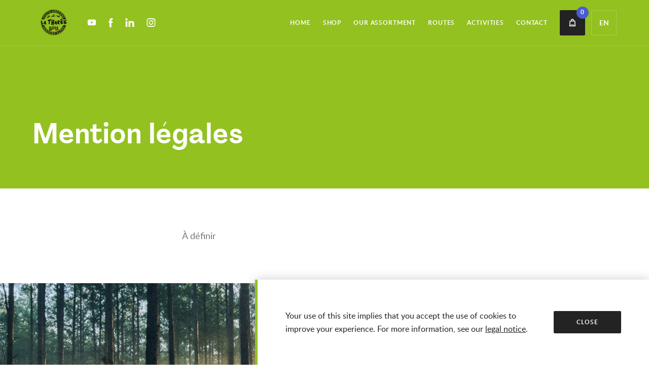

--- FILE ---
content_type: text/html; charset=UTF-8
request_url: https://latharee.be/en/mentions-legales
body_size: 3717
content:
<!DOCTYPE html>
<html lang="en" class="no-js">
<head>
    <meta charset="UTF-8" />
    <title>Mentions légales • La THArée</title>
    <meta name="viewport" content="width=device-width, initial-scale=1, minimum-scale=1" />

    <!-- META -->
    <meta name="format-detection" content="telephone=no" />
    <meta name="description" content="Bière belge inspirée des Traileurs de la Haute-Ardenne" />
    <link rel="stylesheet" href="https://latharee.be/assets/style.css" />
    <script src="https://latharee.be/vendor/snack/modernizr.js"></script>
    <script src="https://latharee.be/assets/script.js"></script>
    <meta name="csrf-token" content="A5AEB1mWNMH0FzUAkMsLGhLLltfwnLeswKzLsBhD" />
    <meta name="generator" content="Kabas.io" />
    <meta property="og:description" content="Bière belge inspirée des Traileurs de la Haute-Ardenne" />
    
    <meta property="og:locale" content="en_GB" />
        <meta property="og:locale:alternate" content="fr_BE" />
        <meta property="og:locale:alternate" content="nl_BE" />
        <meta property="og:site_name" content="La THArée" />
    <meta property="og:title" content="Mentions légales" />
    <meta property="og:type" content="website" />
    <meta property="og:url" content="https://latharee.be/en/mentions-legales" />
    <meta property="twitter:card" content="summary_large_image" />
    <meta property="twitter:creator" content="@WhiteCubeAgency" />
    <meta property="twitter:description" content="Bière belge inspirée des Traileurs de la Haute-Ardenne" />
    <meta property="twitter:title" content="Mentions légales" />
    

    <!-- FAVICONS -->
    <link rel="apple-touch-icon" sizes="57x57" href="https://latharee.be/assets/favicon/apple-icon-57x57.png">
    <link rel="apple-touch-icon" sizes="60x60" href="https://latharee.be/assets/favicon/apple-icon-60x60.png">
    <link rel="apple-touch-icon" sizes="72x72" href="https://latharee.be/assets/favicon/apple-icon-72x72.png">
    <link rel="apple-touch-icon" sizes="76x76" href="https://latharee.be/assets/favicon/apple-icon-76x76.png">
    <link rel="apple-touch-icon" sizes="114x114" href="https://latharee.be/assets/favicon/apple-icon-114x114.png">
    <link rel="apple-touch-icon" sizes="120x120" href="https://latharee.be/assets/favicon/apple-icon-120x120.png">
    <link rel="apple-touch-icon" sizes="144x144" href="https://latharee.be/assets/favicon/apple-icon-144x144.png">
    <link rel="apple-touch-icon" sizes="152x152" href="https://latharee.be/assets/favicon/apple-icon-152x152.png">
    <link rel="apple-touch-icon" sizes="180x180" href="https://latharee.be/assets/favicon/apple-icon-180x180.png">
    <link rel="icon" type="image/png" sizes="192x192"  href="https://latharee.be/assets/favicon/android-icon-192x192.png">
    <link rel="icon" type="image/png" sizes="32x32" href="https://latharee.be/assets/favicon/favicon-32x32.png">
    <link rel="icon" type="image/png" sizes="96x96" href="https://latharee.be/assets/favicon/favicon-96x96.png">
    <link rel="icon" type="image/png" sizes="16x16" href="https://latharee.be/assets/favicon/favicon-16x16.png">
    <meta name="msapplication-TileImage" content="https://latharee.be/assets/favicon/ms-icon-144x144.png">

        <!-- LOCALES -->
    <link rel="canonical" href="https://latharee.be/en/mentions-legales" />
        <link rel="alternate" href="https://latharee.be/fr/mentions-legales" hreflang="fr-BE" />
        <link rel="alternate" href="https://latharee.be/nl/mentions-legales" hreflang="nl-BE" />
        
        <!-- ANALYTICS -->
    <script async src="https://www.googletagmanager.com/gtag/js?id=G-9PC7B4HGJX"></script>
    <script>window.dataLayer = window.dataLayer || [];function gtag(){dataLayer.push(arguments);}gtag('js', new Date());gtag('config', 'G-9PC7B4HGJX');</script>
    </head>
<body class="" itemscope itemtype="http://schema.org/Restaurant">
        <div class="headingSection">
        
                    <header class="header">
    <div class="header__container wrapper">
        <h1 class="header__title">Mention légales</h1>
            </div>
</header>

        
        <nav class="nav  nav--lang">
    <h2 class="sro">Main navigation</h2>
    <div class="nav__container wrapper">
        <div class="nav__brand">
            <div class="nav__logo nav__logo--transparent nav__logo--auto">
                <a href="/" class="nav__home"><span class="sro">Return to the home page</span></a>
                <figure class="nav__fig">
                    <img src="https://latharee.be/assets/uploads/latha-logo.png" alt="La THArée" class="nav__img">
                </figure>
            </div>
            <div class="nav__socials nav__socials--desktop">
                                    <a href="https://www.youtube.com/@bierelatharee" class="nav__social nav__social--youtube" title="Youtube" target="_blank">
                        <span class="sro">Our Youtube channel</span>
                    </a>
                                    <a href="https://www.facebook.com/LATHAREEBIERE" class="nav__social nav__social--facebook" title="Facebook" target="_blank">
                        <span class="sro">Our Facebook page</span>
                    </a>
                                    <a href="https://www.linkedin.com/company/la-thar%C3%A9e-scs/" class="nav__social nav__social--linkedin" title="Linked In" target="_blank">
                        <span class="sro">Our LinkedIn page</span>
                    </a>
                                    <a href="https://www.instagram.com/lathareebiere/" class="nav__social nav__social--instagram" title="Instagram" target="_blank">
                        <span class="sro">Our Instagram account</span>
                    </a>
                            </div>
        </div>
        <div class="nav__content nav__content--desktop">
            <div class="nav__links">
                
                

                                                            <a data-scroll
                            href="https://latharee.be/en"
                            class="nav__link"
                            >
                            <span class="nav__label">Home</span>
                        </a>
                                            <a data-scroll
                            href="https://latharee.be/en/shop"
                            class="nav__link"
                            >
                            <span class="nav__label">Shop</span>
                        </a>
                                            <a data-scroll
                            href="https://latharee.be/en/bieres"
                            class="nav__link"
                            >
                            <span class="nav__label">Our assortment</span>
                        </a>
                                            <a data-scroll
                            href="https://latharee.be/en/routes"
                            class="nav__link"
                            >
                            <span class="nav__label">Routes</span>
                        </a>
                                            <a data-scroll
                            href="https://latharee.be/en/activities"
                            class="nav__link"
                            >
                            <span class="nav__label">Activities</span>
                        </a>
                                            <a data-scroll
                            href="https://latharee.be/en/contact"
                            class="nav__link"
                            >
                            <span class="nav__label">Contact</span>
                        </a>
                                                </div>

            
                            <a href="https://latharee.be/en/order" class="nav__button nav__button--order">
                    <span class="sro">My cart</span>
                    <span class="sro">(</span><span class="nav__count">0</span><span class="sro">)</span>
                </a>
            
                            <div class="nav__languages nav__languages--desktop">
                    <div class="languages">
    <a href="#" class="languages__close"><span class="sro">Close</span></a>
    <div class="languages__container">
        <a href="https://latharee.be/en/mentions-legales" class="languages__lang" data-label="en" title="English">
            <span class="sro">snack::general.lang</span>
        </a>
        <div class="languages__links">
                    <a class="languages__link" rel="alternate" hreflang="fr" href="https://latharee.be/fr/mentions-legales" title="Français">fr</a>
                     <a class="languages__link" rel="alternate" hreflang="nl" href="https://latharee.be/nl/mentions-legales" title="Nederlands">nl</a>
                 </div>
    </div>
</div>                </div>
                    </div>
        <a href="#nav-mobile" class="nav__responsive" aria-hidden="true">
            <span class="nav__burger">
                <span class="nav__lines" aria-hidden="true"></span>
            </a>
        </a>
        <div class="nav__mobile" id="nav-mobile">
            <div class="nav__content nav__content--mobile">
                                    <div class="nav__actions">
                                                                            <a href="https://latharee.be/en/order" class="nav__action nav__action--order">
                                <span class="nav__actionnable">My cart <span class="sro">(</span><span class="nav__count">0</span><span class="sro">)</span></span>
                            </a>
                                            </div>
                
                <div class="nav__links">
                                                            <a data-scroll
                            href="https://latharee.be/en"
                            class="nav__link"
                            >
                            Home
                        </a>
                                            <a data-scroll
                            href="https://latharee.be/en/shop"
                            class="nav__link"
                            >
                            Shop
                        </a>
                                            <a data-scroll
                            href="https://latharee.be/en/bieres"
                            class="nav__link"
                            >
                            Our assortment
                        </a>
                                            <a data-scroll
                            href="https://latharee.be/en/routes"
                            class="nav__link"
                            >
                            Routes
                        </a>
                                            <a data-scroll
                            href="https://latharee.be/en/activities"
                            class="nav__link"
                            >
                            Activities
                        </a>
                                            <a data-scroll
                            href="https://latharee.be/en/contact"
                            class="nav__link"
                            >
                            Contact
                        </a>
                                                    </div>
                            </div>
                            <div class="nav__languages nav__languages--mobile">
                    <div class="languages">
    <a href="#" class="languages__close"><span class="sro">Close</span></a>
    <div class="languages__container">
        <a href="https://latharee.be/en/mentions-legales" class="languages__lang" data-label="en" title="English">
            <span class="sro">snack::general.lang</span>
        </a>
        <div class="languages__links">
                    <a class="languages__link" rel="alternate" hreflang="fr" href="https://latharee.be/fr/mentions-legales" title="Français">fr</a>
                     <a class="languages__link" rel="alternate" hreflang="nl" href="https://latharee.be/nl/mentions-legales" title="Nederlands">nl</a>
                 </div>
    </div>
</div>                </div>
                        <div class="nav__socials nav__socials--mobile">
                                    <a href="https://www.youtube.com/@bierelatharee" class="nav__social nav__social--youtube" target="_blank">
                        <span class="sro">Our Youtube channel</span>
                    </a>
                                    <a href="https://www.facebook.com/LATHAREEBIERE" class="nav__social nav__social--facebook" target="_blank">
                        <span class="sro">Our Facebook page</span>
                    </a>
                                    <a href="https://www.linkedin.com/company/la-thar%C3%A9e-scs/" class="nav__social nav__social--linkedin" target="_blank">
                        <span class="sro">Our LinkedIn page</span>
                    </a>
                                    <a href="https://www.instagram.com/lathareebiere/" class="nav__social nav__social--instagram" target="_blank">
                        <span class="sro">Our Instagram account</span>
                    </a>
                            </div>
        </div>
    </div>
</nav>

            </div>

                        <section class="legal  wrapper" id="wysiwyg">
    <div class="legal__container">
                <div class="legal__content wysiwyg">
            <div><p>À définir</p></div>
        </div>
    </div>
</section>

                                <div class="image" id="image">
	<figure class="image__fig">
		<img src="https://latharee.be/assets/uploads/uploads/aUiUTKuVdq900nkqT4ObluWXdeKkV95nc82sCo4X.jpg" alt="La THArée" class="image__img">
	</figure>
</div>

                                <section class="newsletter" id="stay-tuned">
    <div class="newsletter__container wrapper">
        <h2 class="newsletter__title">Stay tuned!</h2>
                    <p class="newsletter__intro">Nemo enim ipsam voluptatem quia voluptas sit aspernatur aut odit aut fugit.</p>
            <form method="post" action="https://latharee.be/en/newsletter" class="newsletter__form">
                <input type="hidden" name="_token" value="A5AEB1mWNMH0FzUAkMsLGhLLltfwnLeswKzLsBhD">                <div class="my_name_wrap" style="display:none;"><input name="my_name" type="text" value="" id="my_name"/><input name="my_time" type="text" value="[base64]"/></div>
                
                <div class="newsletter__controls">
                    <div class="newsletter__control newsletter__control--field">
                        <label class="sro" for="newsletterEmail">Email</label>
                        <input type="email" class="newsletter__input" name="email" id="newsletterEmail" placeholder="Your email address">
                    </div>
                    <div class="newsletter__control newsletter__control--button">
                        <button type="submit" class="newsletter__button">subscribe</button>
                    </div>
                </div>
            </form>
                        </div>
</section>

                                <section class="order">
    <h2 class="sro">My cart (0)</h2>

    <div class="order__template" style="display: none;" data-url="https://latharee.be/en/order" aria-hidden="true">
        <div class="modal">
            <div class="modal__frame wrapper">
                <div class="modal__view">
                    <button class="modal__close"><span class="sro">Close</span></button>
                    <div class="modal__content"></div>
                </div>
            </div>
        </div>
    </div>
</section>

            
    <div class="cookies">
    <p class="cookies__text">Your use of this site implies that you accept the use of cookies to improve your experience. For more information, see our <a class="cookies__link" href="https://latharee.be/en/mentions-legales">legal notice</a>.</p>
    <button class="cookies__btn">Close</button>
</div>
    <footer class="footer footer--pro">
    <div class="footer__container wrapper">
        <figure class="footer__fig footer__fig--transparent footer__fig--auto">
            <img src="https://latharee.be/assets/uploads/latha-logo.png" alt="La THArée" class="footer__img">
        </figure>
        <div class="footer__social">
                            <a href="https://www.youtube.com/@bierelatharee" class="footer__link footer__link--youtube" target="_blank"><span class="footer__txt">Youtube</span></a>
                            <a href="https://www.facebook.com/LATHAREEBIERE" class="footer__link footer__link--facebook" target="_blank"><span class="footer__txt">Facebook</span></a>
                            <a href="https://www.linkedin.com/company/la-thar%C3%A9e-scs/" class="footer__link footer__link--linkedin" target="_blank"><span class="footer__txt">Linked In</span></a>
                            <a href="https://www.instagram.com/lathareebiere/" class="footer__link footer__link--instagram" target="_blank"><span class="footer__txt">Instagram</span></a>
                    </div>
                    <div class="footer__nav">
                                    <a data-scroll
                        href="https://latharee.be/en"
                        class="footer__link">
                        Home
                    </a>
                                    <a data-scroll
                        href="https://latharee.be/en/bieres"
                        class="footer__link">
                        Our beer
                    </a>
                                    <a data-scroll
                        href="https://latharee.be/en/points-de-vente"
                        class="footer__link">
                        Our selling points
                    </a>
                                    <a data-scroll
                        href="https://latharee.be/en/activities"
                        class="footer__link">
                        Activities
                    </a>
                                    <a data-scroll
                        href="https://latharee.be/en/contact"
                        class="footer__link">
                        Contact
                    </a>
                                    <a data-scroll
                        href="https://latharee.be/en/mentions-legales"
                        class="footer__link">
                        Legal informations
                    </a>
                            </div>
                <div class="footer__contact">
                        <a href="https://www.google.com/maps/dir/?api=1&amp;destination=50.2526795%2C5.9022164" target="_blank" class="footer__link">
                Provedroux, 10F 6690 Vielsalm
            </a>
            
            
                            <a href="tel:0494425956" target="_blank" class="footer__link">
                    0494 42 59 56
                </a>
            
                            <a href="/cdn-cgi/l/email-protection#6801060e072804091c00091a0d0d460a0d" target="_blank" class="footer__link">
                    <span class="__cf_email__" data-cfemail="8ee7e0e8e1cee2effae6effcebeba0eceb">[email&#160;protected]</span>
                </a>
                    </div>
        <div class="footer__btn">
            <div class="footer__buttons">
                            </div>
                            <div class="footer__payments">
                    <figure class="footer__payment">
                        <img src="https://latharee.be/vendor/snack/img/bancontact.svg" alt="Bancontact" class="footer__logo">
                    </figure>
                    <figure class="footer__payment">
                        <img src="https://latharee.be/vendor/snack/img/mastercard.svg" alt="Mastercard" class="footer__logo">
                    </figure>
                    <figure class="footer__payment">
                        <img src="https://latharee.be/vendor/snack/img/paypal.png" alt="Paypal" class="footer__logo">
                    </figure>
                    <figure class="footer__payment">
                        <img src="https://latharee.be/vendor/snack/img/visa.svg" alt="Visa" class="footer__logo">
                    </figure>
                    <figure class="footer__payment">
                        <img src="https://latharee.be/vendor/snack/img/applepay.svg" alt="Apple pay" class="footer__logo">
                    </figure>
                    <figure class="footer__payment">
                        <img src="https://latharee.be/vendor/snack/img/cartebancaire.svg" alt="Carte Bancaire" class="footer__logo">
                    </figure>
                </div>
                    </div>
        
    </div>
    <div class="footer__bottom">
        <div class="footer__infos wrapper">
            <p class="footer__copyright">© La THArée 2022 - 2026</p>
            <a href="https://kabas.io" class="footer__signature">Website created by <img src="https://latharee.be/vendor/snack/img/kabas-logo.svg" alt="Kabas.io" class="footer__kabas" /></a>
        </div>
    </div>
</footer>
<script data-cfasync="false" src="/cdn-cgi/scripts/5c5dd728/cloudflare-static/email-decode.min.js"></script><script defer src="https://static.cloudflareinsights.com/beacon.min.js/vcd15cbe7772f49c399c6a5babf22c1241717689176015" integrity="sha512-ZpsOmlRQV6y907TI0dKBHq9Md29nnaEIPlkf84rnaERnq6zvWvPUqr2ft8M1aS28oN72PdrCzSjY4U6VaAw1EQ==" data-cf-beacon='{"version":"2024.11.0","token":"427a38fdee6d45b6ab0c021a10854612","r":1,"server_timing":{"name":{"cfCacheStatus":true,"cfEdge":true,"cfExtPri":true,"cfL4":true,"cfOrigin":true,"cfSpeedBrain":true},"location_startswith":null}}' crossorigin="anonymous"></script>
</body>
</html>


--- FILE ---
content_type: text/css; charset=UTF-8
request_url: https://latharee.be/assets/style.css
body_size: 23679
content:
@charset "UTF-8";a,abbr,acronym,address,applet,article,aside,audio,b,big,blockquote,body,canvas,caption,center,cite,code,dd,del,details,dfn,div,dl,dt,em,embed,fieldset,figcaption,figure,footer,form,h1,h2,h3,h4,h5,h6,header,hgroup,html,i,iframe,img,ins,kbd,label,legend,li,mark,menu,nav,object,ol,output,p,pre,q,ruby,s,samp,section,small,span,strike,strong,sub,summary,sup,table,tbody,td,tfoot,th,thead,time,tr,tt,u,ul,var,video{border:0;font-size:100%;font:inherit;margin:0;padding:0;vertical-align:baseline}article,aside,details,figcaption,figure,footer,header,hgroup,menu,nav,section{display:block}body{line-height:1}ol,ul{list-style:none}blockquote,q{quotes:none}blockquote:after,blockquote:before,q:after,q:before{content:"";content:none}table{border-collapse:collapse;border-spacing:0}html *{box-sizing:border-box}body,html{height:100%}button{background:0;border:0;color:#fff;font:inherit;text-decoration:none}body,html{max-width:100vw;min-height:100%}body{-webkit-font-smoothing:antialiased;-moz-osx-font-smoothing:grayscale;font-family:latoregular,Helvetica,Arial,sans-serif;font-style:normal;font-weight:400;height:100%;max-width:100%;position:relative}a,body{color:#232323}a{text-decoration:none}.sro{clip:rect(0 0 0 0);border:0;height:1px;margin:-1px;overflow:hidden;padding:0;position:absolute;width:1px}.layout{position:relative;z-index:-1}.layout--scrollblock{overflow:hidden;overflow-y:hidden}.wrapper{margin:0 auto;max-width:75em;position:relative;width:90%}.catalog+.video{margin-top:0}:target:before{content:"";display:block;height:7.5rem;margin-top:-7.5rem}@media (max-width:47.49em){:target:before{height:3.75rem;margin-top:-3.75rem}}.wysiwyg{color:#232323;font-family:latoregular,Helvetica,Arial,sans-serif;font-style:normal;font-weight:400}.wysiwyg blockquote+blockquote,.wysiwyg blockquote+ol,.wysiwyg blockquote+p,.wysiwyg blockquote+table,.wysiwyg blockquote+ul,.wysiwyg ol+blockquote,.wysiwyg ol+ol,.wysiwyg ol+p,.wysiwyg ol+table,.wysiwyg ol+ul,.wysiwyg p+blockquote,.wysiwyg p+ol,.wysiwyg p+p,.wysiwyg p+table,.wysiwyg p+ul,.wysiwyg table+blockquote,.wysiwyg table+ol,.wysiwyg table+p,.wysiwyg table+table,.wysiwyg table+ul,.wysiwyg ul+blockquote,.wysiwyg ul+ol,.wysiwyg ul+p,.wysiwyg ul+table,.wysiwyg ul+ul{margin-top:1em}.wysiwyg h1,.wysiwyg h2,.wysiwyg h3,.wysiwyg h4,.wysiwyg h5,.wysiwyg h6{color:#232323;display:block;font-family:agrandirbold,Helvetica,Arial,sans-serif;font-style:normal;font-weight:700;line-height:1.2em;margin-bottom:.875rem;padding-top:2.5rem}.wysiwyg h1+h1,.wysiwyg h1+h2,.wysiwyg h1+h3,.wysiwyg h1+h4,.wysiwyg h1+h5,.wysiwyg h1+h6,.wysiwyg h2+h1,.wysiwyg h2+h2,.wysiwyg h2+h3,.wysiwyg h2+h4,.wysiwyg h2+h5,.wysiwyg h2+h6,.wysiwyg h3+h1,.wysiwyg h3+h2,.wysiwyg h3+h3,.wysiwyg h3+h4,.wysiwyg h3+h5,.wysiwyg h3+h6,.wysiwyg h4+h1,.wysiwyg h4+h2,.wysiwyg h4+h3,.wysiwyg h4+h4,.wysiwyg h4+h5,.wysiwyg h4+h6,.wysiwyg h5+h1,.wysiwyg h5+h2,.wysiwyg h5+h3,.wysiwyg h5+h4,.wysiwyg h5+h5,.wysiwyg h5+h6,.wysiwyg h6+h1,.wysiwyg h6+h2,.wysiwyg h6+h3,.wysiwyg h6+h4,.wysiwyg h6+h5,.wysiwyg h6+h6{padding-top:1em}.wysiwyg h1,.wysiwyg h2{font-size:2.625rem}.wysiwyg h3{font-size:2rem}.wysiwyg h4{letter-spacing:.0555555556em}.wysiwyg h4,.wysiwyg h5{font-size:1.5rem}.wysiwyg h6{font-family:latoregular,Helvetica,Arial,sans-serif;font-size:1.25rem;font-style:normal;font-weight:400;letter-spacing:.0625em;text-transform:uppercase}.wysiwyg li,.wysiwyg p{color:#767676;font-size:1.125rem;line-height:150%}.wysiwyg strong{font-weight:700}.wysiwyg em{font-style:italic}.wysiwyg blockquote{padding:0 2.5rem;position:relative}.wysiwyg blockquote:before{background-color:#93c120;content:"";display:block;height:100%;left:0;position:absolute;width:5px}.wysiwyg blockquote p{font-family:latoregular,Helvetica,Arial,sans-serif;font-size:1.375rem;font-style:normal;font-weight:400;line-height:160%}.wysiwyg a{color:#767676;display:inline-block}.wysiwyg a:after{background-color:#767676;content:"";display:block;height:.0625rem;transform-origin:left;transition:transform .3s cubic-bezier(.25,.46,.45,.94);width:100%}.wysiwyg a:focus:after,.wysiwyg a:hover:after{transform:scale(0)}.wysiwyg ol li,.wysiwyg ul li{padding-left:1.25rem;position:relative}.wysiwyg ol li:before,.wysiwyg ul li:before{content:"";display:block;left:0;position:absolute;top:0}.wysiwyg ol li ol,.wysiwyg ol li ul,.wysiwyg ol li+li,.wysiwyg ul li ol,.wysiwyg ul li ul,.wysiwyg ul li+li{margin-top:.6em}.wysiwyg ul>li:before{background-color:#232323;content:"";display:inline-block;height:.1875rem;position:absolute;top:.5625rem;width:.375rem}.wysiwyg ol{counter-reset:ol}.wysiwyg ol>li:before{color:#767676;content:counter(ol) ".";counter-increment:ol}.wysiwyg li{color:#767676;line-height:140%}.wysiwyg img{display:block;height:18.75rem;margin-bottom:2.5rem;margin-top:2.5rem;width:100%}.wysiwyg table{border-bottom:1px solid #ddd;width:100%}.wysiwyg thead{color:#232323;font-size:.875rem;font-weight:700}.wysiwyg thead th{padding:0 0 .7142857143em}.wysiwyg thead th+th{padding-left:1.4285714286em}.wysiwyg td,.wysiwyg th{padding:1em 0;text-align:left}.wysiwyg td:first-child,.wysiwyg th:first-child{white-space:nowrap}.wysiwyg td+td,.wysiwyg td+th,.wysiwyg th+td,.wysiwyg th+th{padding-left:1.25em}.wysiwyg thead td{border-bottom:1px solid #93c120}.wysiwyg tbody td{border-bottom:1px solid #ddd}@media (max-width:39.99em){.wysiwyg h1,.wysiwyg h2{font-size:2.25rem}.wysiwyg h3{font-size:1.875rem}.wysiwyg h4{font-size:1.5rem}.wysiwyg h5{font-size:1.375rem}.wysiwyg h6{font-size:1.25rem}.wysiwyg img{height:12.5rem}}.hero{order:3;padding:0 0 26.25em;position:relative}.hero--minimal{height:calc(100vh - 90px);padding-bottom:0}.hero__container{background-color:#93c120;padding:4.375em 0 1.875em;position:relative}.hero--minimal .hero__container{opacity:0;position:absolute;z-index:-1}.hero__content{display:flex;flex-direction:column;margin:0 auto;position:relative;width:65.8333333333%}.hero__title{color:#fff;font-family:agrandirbold,Helvetica,Arial,sans-serif;font-size:4.5em;font-style:normal;font-weight:700;line-height:1.0416666667em;margin-bottom:.2777777778em;order:2;text-align:center}.hero__subtitle{font-size:1.25em;margin-bottom:3.125rem;order:1}.hero__intro,.hero__subtitle{color:#fff;font-family:latoregular,Helvetica,Arial,sans-serif;font-style:normal;font-weight:400;text-align:center}.hero__intro{font-size:1.75em;margin:0 auto;order:3;width:74.0506329114%}.hero__curves{bottom:-3.73125em;height:3.75em;width:auto}.hero__anchor,.hero__curves{left:0;position:absolute;right:0}.hero__anchor{bottom:6.25rem;color:#fff;display:block;line-height:140%;margin:0 auto;text-align:center}.hero__top{font-family:agrandirbold,Helvetica,Arial,sans-serif;font-size:1.25rem;font-weight:700;padding-bottom:.5rem}.hero__bottom,.hero__top{display:block;font-style:normal}.hero__bottom{color:#fff;font-family:latoregular,Helvetica,Arial,sans-serif;font-size:1.125rem;font-weight:400;opacity:.6;transition:opacity .3s cubic-bezier(.25,.46,.45,.94)}.hero__bottom:focus,.hero__bottom:hover{opacity:1}.hero__fig{height:26.25em;left:0;position:absolute;right:0;width:100%;z-index:-1}.hero--minimal .hero__fig{height:100%}.hero__img{bottom:0;font-family:"object-fit: cover";height:100%;-o-object-fit:cover;object-fit:cover;top:0}.hero .curve,.hero__img{left:0;position:absolute;right:0;width:100%}.hero .curve__fill{fill:#93c120}@media (max-width:67.49em){.hero{order:unset}}@media (max-width:47.49em){.hero{padding:0 0 26.25em}.hero--minimal{padding-bottom:0}.hero__container{padding-top:3.125rem}.hero__content{width:82.9166666667%}.hero__title{font-size:2.375em;line-height:120%}.hero__subtitle{font-size:1rem;margin-bottom:1.875rem}.hero__intro{font-size:1.125em;width:79.3969849246%}.hero--minimal .hero__fig{height:100%}}@media (max-width:39.99em){.hero{padding:0 0 26.25em}.hero--minimal{height:100%}.hero__content,.hero__intro{width:100%}.hero__anchor{bottom:3.75rem}}.nav{background-color:#93c120;border-bottom:1px solid hsla(0,0%,100%,.2);order:1;position:relative}.nav--lang .nav__content--desktop{padding-right:3.875rem}.nav__container{height:5.625em;justify-content:space-between}.nav__brand,.nav__container{align-items:center;display:flex}.nav__brand{position:relative;z-index:2}.nav__logo{height:5.625em;padding:.875em .75em;position:relative}.nav__logo--white{background-color:#fff}.nav__logo--black{background-color:#232323}.nav__logo--cart{background-color:#4B5BCF}.nav__home{bottom:0;left:0;position:absolute;right:0;top:0;z-index:9}.nav__img{height:3.75em}.nav__logo--auto .nav__img{width:auto}.nav__logo--square .nav__img{-o-object-fit:contain;object-fit:contain;width:3.75em}.nav__socials--desktop{display:flex;height:3.125em;margin-left:.75em}.nav__social{display:block;height:100%;padding:1em .75em}.nav__social:before{speak:none;-webkit-font-smoothing:antialiased;-moz-osx-font-smoothing:grayscale;color:#fff;display:block;font-family:icons;font-size:1.125em;font-style:normal;font-variant:normal;font-weight:400;line-height:1;line-height:1em;text-transform:none;transition:color .3s cubic-bezier(.25,.46,.45,.94)}.nav__social:focus:before,.nav__social:hover:before{color:#232323}.nav__social--instagram:before{content:"\e81d"}.nav__social--facebook:before{content:"\e815"}.nav__social--linkedin:before{content:"\e81f"}.nav__social--twitter:before{content:"\e836"}.nav__social--youtube:before{content:"\e839"}.nav__content{justify-content:flex-end;position:relative}.nav__content,.nav__links{align-items:center;display:flex}.nav__links{margin-right:.75em}.nav__button,.nav__link{display:block;font-family:latobold,Helvetica,Arial,sans-serif;font-size:.75em;font-style:normal;font-weight:700;height:4.1666666667em;letter-spacing:.0716666667em;overflow:hidden;text-align:center;text-decoration:none;text-transform:uppercase}.nav__link{align-items:center;display:flex;line-height:1.5em}.nav__link+.nav__link{margin-left:2em}.nav__link--phone .nav__label:after,.nav__link:focus .nav__label:after,.nav__link:hover .nav__label:after{transform:none}.nav__label{color:#fff;display:block;line-height:1.5em;position:relative;text-align:center;vertical-align:center}.nav__label:after{background-color:#fff;content:"";display:block;height:1px;left:0;margin-top:.3333333333em;position:absolute;right:0;top:100%;transform:translateX(-101%);transition:transform .3s cubic-bezier(.25,.46,.45,.94);width:100%}.nav__button{border-radius:2px;margin:0 0 0 1em;position:relative;z-index:0}.nav__button--book{background-color:#fff;color:#232323;line-height:1.5em;padding:1.3333333333em 2em;transition:background .3s cubic-bezier(.25,.46,.45,.94),color .3s cubic-bezier(.25,.46,.45,.94),border .3s cubic-bezier(.25,.46,.45,.94)}.nav__button--book:after{display:none}.nav__button--book:focus,.nav__button--book:hover{background-color:#fff;border-color:#fff;color:#232323}.nav__button--order{background-color:#232323;border:1px solid #232323;cursor:pointer;height:4.1666666667em;overflow:visible;padding:0;transition:background .3s cubic-bezier(.25,.46,.45,.94),color .3s cubic-bezier(.25,.46,.45,.94),border .3s cubic-bezier(.25,.46,.45,.94);width:4.1666666667em}.nav__button--order:after{display:none}.nav__button--order:before{speak:none;-webkit-font-smoothing:antialiased;-moz-osx-font-smoothing:grayscale;align-items:center;color:#fff;content:"\e807";display:flex;font-family:icons;font-size:1.5em;font-style:normal;font-variant:normal;font-weight:400;height:1em;justify-content:center;left:0;line-height:1;margin:-.5em 0 0;position:absolute;right:0;text-transform:none;top:50%;width:100%;z-index:2}.nav__button--order:focus,.nav__button--order:hover{background-color:#fff;border-color:#fff;color:#232323}.nav__button--order:focus:before,.nav__button--order:hover:before{color:#232323}.nav__count{background:#4B5BCF;border-radius:100%;color:#fff;display:block;font-family:latobold,Helvetica,Arial,sans-serif;font-size:.75rem;font-style:normal;font-weight:700;height:1.5rem;line-height:1.375rem;min-width:1.5rem;position:absolute;right:-.5rem;text-align:center;top:-.5rem;vertical-align:middle;width:1.5rem;z-index:99}.nav__languages--desktop{position:absolute;right:0;top:0}.nav__mobile,.nav__responsive{display:none}@media (max-width:67.49em){.nav{left:0;overflow-x:hidden;overflow-y:visible;position:fixed;right:0;top:0}.nav.nav--lang .nav__content{padding:0}.nav__container{padding-right:3.875rem}.nav__content--desktop .nav__links,.nav__languages--desktop,.nav__socials--desktop{display:none}.nav__mobile,.nav__responsive{display:block}.nav__logo{max-width:calc(90vw - 7.75em)}.nav__img{font-family:"object-fit: contain";-o-object-fit:contain;object-fit:contain;width:100%}.nav__responsive{background:url("[data-uri]") 0 0 repeat;height:3.125rem;margin-top:-1.5625rem;position:absolute;right:-1.5625rem;top:50%;width:4.6875rem;z-index:2}.nav__burger{bottom:0;height:1.5625rem;left:0;margin:auto;top:0;width:1.5625rem}.nav__burger,.nav__lines{display:block;position:absolute;right:0}.nav__lines{margin:-.0625em auto 0;top:50%;width:1.5em}.nav__lines,.nav__lines:after,.nav__lines:before{background-color:#fff;content:"";height:.125em;transition:transform .3s cubic-bezier(.25,.46,.45,.94)}.nav__lines:after,.nav__lines:before{display:block;position:absolute;width:100%}.nav__lines:before{top:-.375em}.nav__lines:after{top:.375em}.nav--shown .nav__lines{background-color:transparent!important}.nav--shown .nav__lines:before{top:0;transform:rotate(-45deg)}.nav--shown .nav__lines:after{top:0;transform:rotate(45deg)}.nav__mobile{bottom:0;left:-100%;position:fixed;right:100%;top:0;transition:visibility 0s linear .8s,left 0s linear .8s,right 0s linear .8s;visibility:hidden;z-index:1}.nav__mobile:before{background:#93c120;bottom:0;content:"";display:block;height:100vh;left:0;margin-top:0;opacity:0;position:absolute;right:0;top:0;transform:translate3d(0,calc(-100% + 5.625em),0);transition:opacity .2s cubic-bezier(.25,.46,.45,.94) .6s,transform .4s cubic-bezier(.25,.46,.45,.94) .2s;z-index:-1}.nav--shown .nav__mobile{left:0;right:0;transition:none;visibility:visible}.nav--shown .nav__mobile:before{opacity:1;transform:none;transition:opacity .2s cubic-bezier(.25,.46,.45,.94),transform .4s cubic-bezier(.25,.46,.45,.94) .2s}.nav__content--mobile,.nav__languages--mobile,.nav__socials--mobile{opacity:0;transition:opacity .2s cubic-bezier(.25,.46,.45,.94),visibility 0s linear .2s;visibility:hidden}.nav--shown .nav__content--mobile,.nav--shown .nav__languages--mobile,.nav--shown .nav__socials--mobile{opacity:1;transition:opacity .3s cubic-bezier(.25,.46,.45,.94) .55s,visibility 0s linear .55s;visibility:visible}.nav__content--mobile{border-top:1px solid hsla(0,0%,100%,.2);bottom:5.625rem;flex-direction:column;justify-content:space-between;left:0;overflow-y:auto;position:absolute;right:0;top:5.625rem}.nav__actions{border-bottom:1px solid hsla(0,0%,100%,.2);display:block;display:flex;flex-grow:0;flex-shrink:0;width:100%}.nav__action{align-items:center;display:flex;flex-grow:1;justify-content:center;padding:.75em;text-align:center}.nav__action+.nav__action{border-left:1px solid hsla(0,0%,100%,.2)}.nav__action:focus .nav__actionnable:before,.nav__action:hover .nav__actionnable:before{background:#fff;color:#232323}.nav__action:focus .nav__actionnable:after,.nav__action:hover .nav__actionnable:after{color:#fff}.nav__actionnable{align-items:center;color:#fff;display:flex;font-family:latobold,Helvetica,Arial,sans-serif;font-size:.75em;font-style:normal;font-weight:700;height:4.1666666667em;justify-content:center;letter-spacing:.0716666667em;position:relative;text-transform:uppercase}.nav__actionnable:before{background:#232323;border-radius:.125rem;color:#fff;font-size:1.6666666667em;height:2.5em;line-height:1;line-height:2.5em;margin-right:.9em;text-align:center;transition:color .3s cubic-bezier(.25,.46,.45,.94),background .3s cubic-bezier(.25,.46,.45,.94);width:2.5em}.nav__actionnable:after,.nav__actionnable:before{speak:none;-webkit-font-smoothing:antialiased;-moz-osx-font-smoothing:grayscale;display:block;font-family:icons;font-style:normal;font-variant:normal;font-weight:400;text-transform:none}.nav__actionnable:after{color:hsla(0,0%,100%,.45);content:"\e82c";line-height:1;margin-left:1em;transition:color .3s cubic-bezier(.25,.46,.45,.94)}.nav__action--book .nav__actionnable:before{content:"\e805"}.nav__action--order .nav__actionnable:before{content:"\e807"}.nav__actionnable .nav__count{left:2.125rem;right:auto}.nav__links{flex-direction:column;flex-grow:1;flex-shrink:0;justify-content:center;margin:0;padding:2em 0}.nav__link{color:#fff;font-size:1.125em;height:auto;padding:1.1111111111em .6666666667em;transition:color .3s cubic-bezier(.25,.46,.45,.94)}.nav__link+.nav__link{margin:.6666666667em 0 0}.nav__link--phone{background:#fff;color:#232323;display:block;font-size:1.25em;line-height:2.5em;padding:.6em;text-align:center}.nav__link--phone:before{speak:none;-webkit-font-smoothing:antialiased;-moz-osx-font-smoothing:grayscale;background:#232323;border-radius:.125rem;color:#fff;content:"\e827";display:inline-block;font-family:icons;font-size:1em;font-style:normal;font-variant:normal;font-weight:400;height:2.5em;line-height:1;line-height:2.5em;margin-right:.6em;text-transform:none;vertical-align:center;width:2.5em}.nav__call{display:block;flex-grow:0;flex-shrink:0;width:100%}.nav__languages--mobile{margin-right:3.875em;position:absolute;right:5%;top:1.25em}.nav__socials--mobile{align-items:center;border-top:1px solid hsla(0,0%,100%,.2);bottom:0;display:flex;height:5.625em;justify-content:center;left:0;position:absolute;right:0}.nav__social{height:3.125rem;text-align:center;width:3.125rem}}@media (max-width:39.99em){.nav{z-index:999}.nav__container{height:4.25em;padding-right:3.125rem}.nav__logo{height:4.25em;padding:.5em}.nav__img{height:3.25em}.nav__content--desktop{display:none}.nav__responsive{border:1px solid hsla(0,0%,100%,.2);border-radius:.125em;right:0;width:3.125rem}.nav__mobile:before{transform:translate3d(0,calc(-100% + 4.25em),0)}.nav__languages--mobile{top:.5625em}.nav__content--mobile{bottom:4.25rem;top:4.25rem}.nav__socials--mobile{height:4.25em}.nav__links{padding:1.125em 0}.nav__link{font-size:1em;padding:1.125em .75em}.nav__link+.nav__link{margin:0}.nav__link--phone{font-size:1.125em;line-height:2.4444444444em;padding:.6666666667em}.nav__link--phone:before{font-size:1.1111111111em;height:2.2em;line-height:2.2em;margin-right:.6em;width:2.2em}}@media (max-width:29.99em){.nav__actions{border-bottom:none;flex-direction:column-reverse}.nav__action{border-bottom:1px solid hsla(0,0%,100%,.2)}.nav__action+.nav__action{border-left:none}}.about{margin-bottom:7.5rem;margin-top:7.5rem;overflow:hidden}.about__container{margin:0 8.5416666667%}.about__title{font-family:agrandirbold,Helvetica,Arial,sans-serif;font-size:2.625em;font-style:normal;font-weight:700;line-height:1.2380952381em;margin-bottom:.4761904762em}.about__txt{color:#767676;-moz-column-count:2;column-count:2;font-family:latoregular,Helvetica,Arial,sans-serif;font-size:1.125em;font-style:normal;font-weight:400;line-height:1.6666666667em}.about__links{display:none;margin-bottom:3.75em}.about__link{background-color:#232323;border:.125em solid #232323;border-radius:.125em;color:#fff;display:block;font-family:latobold,Helvetica,Arial,sans-serif;font-size:.75em;font-style:normal;font-weight:700;margin:0 auto .5em;padding:1.5em 2.3333333333em;text-align:center;text-transform:uppercase;width:82.9166666667%}.about__link:last-child{margin-bottom:0}.about__link--map{background-color:transparent;color:#232323}.about__album{display:flex;flex-wrap:wrap;margin-top:5.75em}.about__fig{height:15.625em;margin-left:2.5%;margin-top:1.75rem;position:relative;width:23.125%}.about__fig:nth-child(4n+1){margin-left:0}.about__img{font-family:"object-fit: cover";-o-object-fit:cover;object-fit:cover}.about__img,.about__linkimg{bottom:0;height:100%;left:0;position:absolute;right:0;top:0;width:100%}.about__linkimg{background:url("[data-uri]") 0 0 repeat;z-index:9}.about__linkvideo:before{border-bottom:1.25rem solid transparent;border-left:1.875rem solid #fff;border-top:1.25rem solid transparent;content:"";display:block;height:0;left:0;margin:0 auto;position:absolute;right:0;text-align:center;top:50%;transform:translateY(-50%);width:0}@media (max-width:57.49em){.about__fig{width:31.6666666667%}.about__fig:nth-child(4n+1){margin-left:2.5%}.about__fig:nth-child(3n+1){margin-left:0}}@media (max-width:47.49em){.about__fig{width:48.75%}.about__fig:nth-child(3n+1){margin-left:2.5%}.about__fig:nth-child(odd){margin-left:0}.about__title{font-size:2em;line-height:1.46875em;margin-bottom:.625em}}@media (max-width:39.99em){.about{margin-bottom:3.75rem;margin-top:3.75rem}.about__container{display:flex;flex-direction:column;margin:0}.about__title{order:2;text-align:center}.about__intro{order:3}.about__txt{-moz-column-count:1;column-count:1}.about__links{display:block;margin-bottom:2.5rem;order:1}.about__album{display:inline-block;position:relative;width:100%}.about__btn{overflow:hidden}.about__fig{margin-top:2.5rem;opacity:0;position:absolute;top:0;transition:left .3s cubic-bezier(.25,.46,.45,.94),opacity .3s cubic-bezier(.25,.46,.45,.94);visibility:hidden;width:82.9166666667%}.about__fig,.about__fig:nth-child(3n+1){margin-left:0}.about__fig--show{left:8.5416666667%}.about__fig--next,.about__fig--previous,.about__fig--show{opacity:1;transition:left .3s cubic-bezier(.25,.46,.45,.94),opacity .3s cubic-bezier(.25,.46,.45,.94);visibility:visible}.about__fig--next,.about__fig--previous{opacity:.4}.about__fig--previous{left:-82.9166666667%}.about__fig--next{left:100%}}.catalog{background-color:#f2f2f2;height:auto;padding:7.5em 0 7.25em}.catalog--small_image.catalog--portrait .catalog__fig{padding-top:40%;width:30%}.catalog__title{font-family:agrandirbold,Helvetica,Arial,sans-serif;font-size:2.625em;font-style:normal;font-weight:700;line-height:1.2380952381em}.catalog__container{margin:0 8.5416666667%}.catalog--large_image .catalog__container{margin:0}.catalog__header{align-items:flex-end;display:flex;justify-content:space-between;position:relative}.catalog__nav{-ms-overflow-style:none;background-color:#f2f2f2;overflow-x:auto;overflow:-moz-scrollbars-none;padding:1.25em 0;position:sticky;top:0;white-space:nowrap;width:100%;z-index:8}.catalog__nav::-webkit-scrollbar{width:0!important}.catalog__btn{position:relative;z-index:9}.catalog__link{color:#767676;display:inline-block;font-family:agrandirregular,Helvetica,Arial,sans-serif;font-size:.875em;font-style:normal;font-weight:400;margin-left:1.4285714286em;transition:color .3s cubic-bezier(.25,.46,.45,.94)}.catalog__link:first-child{margin-left:0}.catalog__link--current,.catalog__link:focus,.catalog__link:hover{color:#232323}.catalog__dishes{margin-top:-1.25em}.catalog__section{padding-top:3.125em}.catalog__subtitle{font-family:agrandirbold,Helvetica,Arial,sans-serif;font-size:1.625em;font-style:normal;font-weight:700;margin-bottom:.3076923077em;padding-top:.3846153846em}.catalog__content{display:flex;flex-wrap:wrap;justify-content:space-between}.catalog--large_image .catalog__content{justify-content:flex-start;margin-top:1.125rem}.catalog__dish{border-bottom:.0625em solid #ddd;display:flex;justify-content:space-between;padding:1.5em 0;position:relative;width:48.4924623116%}.catalog--large_image .catalog__dish{border-bottom:none;flex-direction:column;margin-right:2.5%;padding:.9375em 0;width:23.125%}.catalog--large_image .catalog__dish:nth-child(4n){margin-right:0}.catalog__dish--promo{align-items:flex-start}.catalog__dish--promo .catalog__price{display:inline-block}.catalog__dish--promo .catalog__price:after{background-color:#232323;content:"";display:block;height:.125rem;left:0;position:absolute;top:.5625rem;width:100%}.catalog__dish--promo .catalog__price--new{color:#93c120}.catalog__dish--promo .catalog__price--new:after{display:none}.catalog__left{display:flex;flex-direction:row-reverse;justify-content:flex-end;width:100%}.catalog--large_image .catalog__left{flex-direction:column-reverse}.catalog__fig{height:3.75rem;margin-right:1.5rem;position:relative;width:3.75rem}.catalog--large_image .catalog__fig{height:0;margin-bottom:1rem;margin-right:0;padding-top:100%;width:100%}.catalog--portrait .catalog__fig{height:0;padding-top:138%;width:100%}.catalog__img{bottom:0;font-family:"object-fit: cover";height:100%;left:0;-o-object-fit:cover;object-fit:cover;position:absolute;right:0;top:0;width:100%}.catalog__name{font-family:agrandirregular,Helvetica,Arial,sans-serif;font-size:1em;font-style:normal;font-weight:400;line-height:1.25em;margin-bottom:.3125em}.catalog__ingredients{color:#767676;font-family:latoregular,Helvetica,Arial,sans-serif;font-size:.875em;font-style:normal;font-weight:400;line-height:1.2142857143em}.catalog__prices{text-align:right}.catalog--large_image .catalog__prices{margin-top:.5rem;text-align:left}.catalog__price{font-family:agrandirregular,Helvetica,Arial,sans-serif;font-size:1em;font-style:normal;font-weight:400;line-height:1.25em;position:relative}.catalog__price--new{color:#232323}.catalog__price--new:after{display:none}.catalog--large_image .catalog__price{font-family:latobold,Helvetica,Arial,sans-serif;font-style:normal;font-weight:700;margin-right:.5rem}.catalog__access{background:url("[data-uri]") 0 0 repeat;bottom:0;left:0;position:absolute;right:0;top:0;z-index:1}.catalog__error-box{margin-top:3.125rem}.catalog--large_image .label{display:block}@media (max-width:74.99em){.catalog__header{align-items:flex-start;display:flex;flex-direction:column}.catalog__title{margin-bottom:1.25rem;order:1}.catalog__nav{order:3;padding-right:0}.catalog__btn{bottom:auto;margin-bottom:.625rem;order:2;position:relative}}@media (max-width:67.49em){.catalog__header{margin-bottom:-5.625em;position:relative;z-index:9}.catalog__nav{padding-top:6.875em}.catalog__subtitle{margin-top:-2.1538461538em;padding-top:3.0769230769em}}@media (max-width:57.49em){.catalog{padding:3.75em 0}.catalog__container{margin:0}.catalog__dishes{margin-top:-2.5em}.catalog--large_image .catalog__dish{width:31.6666666667%}.catalog--large_image .catalog__dish:nth-child(4n){margin-right:2.5%}.catalog--large_image .catalog__dish:nth-child(3n){margin-right:0}.catalog__section{padding-top:2.5em}.catalog .btn{width:12.5rem}.catalog__error-box{margin-top:0}}@media (max-width:47.49em){.catalog__title{font-size:2em;line-height:1.3823529412em}}@media (max-width:39.99em){.catalog__header{align-items:center;margin-bottom:-4.25em}.catalog__nav{padding-top:5.5em}.catalog__title{text-align:center}.catalog__dish{width:100%}.catalog--large_image .catalog__dish{width:48.75%}.catalog--large_image .catalog__dish:nth-child(3n){margin-right:2.5%}.catalog--large_image .catalog__dish:nth-child(2n){margin-right:0}.catalog__fig,.catalog__left{margin-right:.9375rem}.catalog__subtitle{font-size:1.5em;margin-bottom:.3333333333em;margin-top:-2.3333333333em;padding-top:3.3333333333em}.catalog__btn{margin-bottom:1.25rem;width:100%}.catalog .btn{margin-bottom:.5rem;width:100%}}@media (max-width:29.99em){.catalog--large_image .catalog__container{margin:0 8.5416666667%}.catalog__part{width:89.6984924623%}.catalog--large_image .catalog__dish{margin-right:0!important;padding:1.25em 0;width:100%}}.contact{margin-bottom:7.5em;margin-top:7.5em}.contact__container{margin:0 8.5416666667%}.contact__container:after{clear:both;content:"";display:block}.contact__header{float:left;width:38.1909547739%}.contact__title{font-family:agrandirbold,Helvetica,Arial,sans-serif;font-size:2.625em;font-style:normal;font-weight:700;line-height:1.2380952381em;margin-bottom:.4761904762em}.contact__intro{color:#767676;font-size:1.125em;line-height:1.6666666667em;margin-bottom:2.2222222222em}.contact__intro,.contact__link{font-family:latoregular,Helvetica,Arial,sans-serif;font-style:normal;font-weight:400}.contact__link{color:#232323;display:block;font-size:1em;line-height:1.625em;margin-bottom:1.5em;padding-left:3.375em;position:relative;transition:color .3s cubic-bezier(.25,.46,.45,.94)}.contact__link:last-child{margin-bottom:0}.contact__link:before{color:#232323;display:block;left:0;position:absolute;top:.125em;transition:color .3s cubic-bezier(.25,.46,.45,.94)}.contact__link--address:before{content:"\e828";font-size:1.3125rem}.contact__link--address:before,.contact__link--number:before{speak:none;-webkit-font-smoothing:antialiased;-moz-osx-font-smoothing:grayscale;font-family:icons;font-style:normal;font-variant:normal;font-weight:400;line-height:1;text-transform:none}.contact__link--number:before{content:"\e827";font-size:1.5rem}.contact__link--email:before{speak:none;-webkit-font-smoothing:antialiased;-moz-osx-font-smoothing:grayscale;content:"\e813";font-family:icons;font-size:1.125rem;font-style:normal;font-variant:normal;font-weight:400;line-height:1;text-transform:none}.contact__link:focus,.contact__link:focus:before,.contact__link:hover,.contact__link:hover:before{color:#93c120}.contact__line{display:block}.contact__schedule{float:right;width:48.4924623116%}.contact__content{border-bottom:.0625em solid #ddd;display:flex;justify-content:space-between;padding:1.25em 0}.contact__content:after{clear:both;content:"";display:block}.contact__content:last-child{border-bottom:0}.contact__content:after{display:none}.contact__day{font-family:agrandirregular,Helvetica,Arial,sans-serif;width:36.2694300518%}.contact__day,.contact__hours{display:inline-block;font-size:1em;font-style:normal;font-weight:400}.contact__hours{color:#767676;font-family:latoregular,Helvetica,Arial,sans-serif;text-align:right}.contact-form__intro{margin-bottom:1.875rem}@media (max-width:57.49em){.contact__container{margin:0}.contact+.contact-form{margin-top:0}}@media (max-width:47.49em){.contact{margin-bottom:3.75rem;margin-top:3.75rem}.contact__header,.contact__schedule{float:none;width:100%}.contact__header{margin-bottom:2.5em}.contact__title{font-size:2em;line-height:1.46875em}}@media (max-width:39.99em){.contact__title{margin-bottom:.625em;text-align:center}.contact__link{padding-left:0}.contact__link:before{display:none}.contact+.contact-form{margin-top:0}}@media (max-width:29.99em){.contact__day{width:31.6666666667%}.contact__day,.contact__hours{font-size:.875em}}@media (max-width:47.49em){.contact-form__container{margin:0}.contact-form__form{padding-top:3.75em}}.form__control:not(:last-of-type){margin-bottom:1.25em}.form__control--error input{border-color:#93c120}.form__label{color:#232323;cursor:pointer;font-family:agrandirregular,Helvetica,Arial,sans-serif;font-size:.875em;padding-bottom:.7142857143em}.form__label,.form__recap{display:block;font-style:normal;font-weight:400}.form__recap{color:#767676;font-family:latoregular,Helvetica,Arial,sans-serif;font-size:.875rem;line-height:140%}.form__input,.form__textarea{-webkit-appearance:none;-moz-appearance:none;background-color:#fff;border:1px solid #ddd;border-radius:2px;box-shadow:none;color:#232323;font-size:1.125em;outline:none;padding:.8125em 1em;transition:border-color .2s cubic-bezier(.25,.46,.45,.94);width:100%}.form__input::-moz-placeholder,.form__textarea::-moz-placeholder{font-family:latoregular,Helvetica,Arial,sans-serif;font-style:normal;font-weight:400;line-height:1.2222222222em}.form__input,.form__input::placeholder,.form__textarea,.form__textarea::placeholder{font-family:latoregular,Helvetica,Arial,sans-serif;font-style:normal;font-weight:400;line-height:1.2222222222em}.form__input::-moz-placeholder,.form__textarea::-moz-placeholder{color:#b4b4b4}.form__input::placeholder,.form__textarea::placeholder{color:#b4b4b4}.form__input:focus,.form__input:hover,.form__textarea:focus,.form__textarea:hover{border-color:#767676}.form select,.form__select select,.form__time select{-webkit-appearance:none;-moz-appearance:none;-o-appearance:none;appearance:none}.form__select,.form__time{background:#fff;position:relative}.form__select .form__input,.form__time .form__input{background:transparent;padding-right:3.0625rem;position:relative;z-index:1}.form__select:after,.form__time:after{speak:none;-webkit-font-smoothing:antialiased;-moz-osx-font-smoothing:grayscale;display:block;font-family:icons;font-style:normal;font-variant:normal;font-weight:400;height:1em;line-height:1;line-height:1em;margin:-.5em -.5em 0 0;pointer-events:none;position:absolute;right:1.5625rem;text-align:center;text-transform:none;top:50%;width:1em;z-index:0}.form__select:after{content:"\e803";font-size:.75rem}.form__time:after{content:"\e80a";font-size:1.375rem}.form__textarea{height:13.75rem;resize:none}.form__textarea--flex{flex-grow:1;flex-shrink:1;height:auto}@media (max-width:47.49em){.form__textarea--flex{height:13.75rem}}.form__button{background-color:#232323;border:2px solid #232323;border-radius:2px;color:#fff;cursor:pointer;font-family:latobold,Helvetica,Arial,sans-serif;font-size:.75em;font-style:normal;font-weight:700;letter-spacing:.0708333333em;line-height:1.5em;outline:none;padding:1.25em 5.8333333333em;text-transform:uppercase;transition:background .3s cubic-bezier(.25,.46,.45,.94),color .3s cubic-bezier(.25,.46,.45,.94);width:100%}.form__button:focus,.form__button:hover{background-color:#fff;color:#232323}.form__error{color:#f10216;font-size:.875em;padding-top:.5em}.form__error,.form__success{font-family:latoregular,Helvetica,Arial,sans-serif;font-style:normal;font-weight:400}.form__success{align-self:center;color:#00c04b;font-size:1em;padding-bottom:1.4285714286em}.map{overflow:hidden}.map__container{display:block;height:29.375em;margin-bottom:-50px;width:100%}.newsletter{background-color:#93c120;padding:6.5625em 0 6.875em}.newsletter__title{font-family:agrandirbold,Helvetica,Arial,sans-serif;font-size:2.625em;font-weight:700}.newsletter__intro,.newsletter__title{color:#fff;font-style:normal;text-align:center}.newsletter__intro{font-family:latoregular,Helvetica,Arial,sans-serif;font-size:1em;font-weight:400;line-height:1.75em;margin:1.25em 11.0416666667% 2em}.newsletter__control{margin-bottom:.5625em}.newsletter__label{color:#232323;cursor:pointer;display:block;font-family:agrandirregular,Helvetica,Arial,sans-serif;font-size:.875em;font-style:normal;font-weight:400;padding-bottom:.7142857143em}.newsletter__input{-webkit-appearance:none;-moz-appearance:none;background-color:#fff;border:1px solid #ddd;border-radius:2px;box-shadow:none;color:#232323;font-size:1.125em;height:100%;line-height:1.5555555556em;outline:none;padding:.8125em 1em;transition:border-color .2s cubic-bezier(.25,.46,.45,.94);width:100%}.newsletter__input::-moz-placeholder{color:#b4b4b4;font-family:latoregular,Helvetica,Arial,sans-serif;font-style:normal;font-weight:400;line-height:1.2222222222em}.newsletter__input::placeholder,.newsletter__input:value{color:#b4b4b4;font-family:latoregular,Helvetica,Arial,sans-serif;font-style:normal;font-weight:400;line-height:1.2222222222em}.newsletter__input:focus,.newsletter__input:hover{border-color:#767676}.newsletter__button{background-color:#232323;border:2px solid #232323;border-radius:2px;color:#fff;cursor:pointer;font-family:latobold,Helvetica,Arial,sans-serif;font-size:.75em;font-style:normal;font-weight:700;height:100%;letter-spacing:.0708333333em;line-height:1.5em;outline:none;padding:1.5em;text-align:center;text-transform:uppercase;transition:.2s;transition:background .3s cubic-bezier(.25,.46,.45,.94),color .3s cubic-bezier(.25,.46,.45,.94),border .3s cubic-bezier(.25,.46,.45,.94);width:100%}.newsletter__button:focus,.newsletter__button:hover{background-color:#fff;border-color:#fff;color:#232323;transition:.2s}.newsletter__error{color:#fff;margin-top:.3125em}@media (min-width:57.5em){.newsletter__error{margin:.3125em auto;width:48.75%}.newsletter__form{margin:0 auto;width:48.75%}.newsletter__controls{display:flex;justify-content:space-between}.newsletter__control{margin-bottom:0}.newsletter__control--field{width:64.9572649573%}.newsletter__control--button{width:29.9145299145%}}@media (max-width:47.49em){.newsletter{padding:3.75em 0}.newsletter__title{font-size:2rem}}.footer--basic .footer__btn,.footer--basic .footer__nav,.footer--normal .footer__btn,.footer--pro .footer__btn{display:none}.footer__container{padding:5em 0 7.5em}.footer__contact,.footer__nav{align-items:center;display:flex;flex-direction:column}.footer__link{color:#767676;font-family:agrandirregular,Helvetica,Arial,sans-serif;font-size:.875rem;font-style:normal;font-weight:400;line-height:1.25rem;padding:.5714285714em;transition:color .2s cubic-bezier(.25,.46,.45,.94)}.footer__link:hover{color:#232323}.footer__fig{align-self:flex-start;border-radius:.125rem;height:5.625em;padding:.875em .75em}.footer__fig--white{border-radius:0;height:auto;padding:0}.footer__fig--transparent{background-color:#93c120}.footer__fig--black{background-color:#232323}.footer__fig--cart{background-color:#4B5BCF}.footer__img{height:3.75em}.footer__fig--auto .footer__img{width:auto}.footer__fig--square .footer__img{-o-object-fit:contain;object-fit:contain;width:3.75em}.footer__buttons{display:block}.footer__btn{width:27.8894472362%}.footer__payments{display:flex;flex-flow:row wrap;flex-wrap:wrap;justify-content:flex-start;margin-left:-.4375rem;margin-top:.9375rem}.footer__payment{height:1.5625rem;margin:.25rem 0 .25rem .4375rem;position:relative;width:calc(16.66667% - 7px)}.footer__logo{bottom:0;font-family:"object-fit: contain";height:100%;left:0;-o-object-fit:contain;object-fit:contain;position:absolute;right:0;top:0;width:100%}.footer__anchor{background-color:#93c120;border-radius:100%;display:block;height:3.75rem;position:relative;width:3.75rem}.footer__anchor:before{speak:none;-webkit-font-smoothing:antialiased;-moz-osx-font-smoothing:grayscale;color:#fff;content:"";content:"\e834";display:block;font-family:icons;font-size:1.25rem;font-style:normal;font-variant:normal;font-weight:400;left:0;line-height:1;position:absolute;right:0;text-align:center;text-transform:none;top:1.25rem}.footer__bottom{text-align:right}.footer__infos{border-top:1px solid #f2f2f2;display:flex;justify-content:space-between;padding:1.25em 0}.footer__copyright,.footer__signature{color:#767676;font-size:.875em;line-height:1.4285714286em}.footer__copyright{text-align:left}.footer__signature{display:block;text-align:right;transition:color .2s cubic-bezier(.25,.46,.45,.94)}.footer__signature:focus,.footer__signature:hover{color:#232323}.footer__kabas{display:inline-block;height:1em;vertical-align:-6%}@media (max-width:57.49em){.footer__fig{float:left;margin-bottom:2.5em}.footer__social{align-items:center;display:flex;float:right;justify-content:flex-end;padding:1.375em 0}.footer__contact,.footer__nav{clear:both;margin-bottom:3.125em}.footer__btn{margin:0 auto;width:31.6666666667%}.footer__nav a{color:#232323}.footer__link--facebook,.footer__link--instagram,.footer__link--linkedin,.footer__link--twitter,.footer__link--youtube{height:1.25rem;margin-left:1.25rem;padding:0;width:1.25rem}.footer__link:before{color:#232323;display:block;font-size:1.375em;position:absolute;right:0;text-align:center;top:0;width:100%}.footer__link--facebook{position:relative}.footer__link--facebook:before{speak:none;-webkit-font-smoothing:antialiased;-moz-osx-font-smoothing:grayscale;content:"\e815";font-family:icons;font-style:normal;font-variant:normal;font-weight:400;line-height:1;text-transform:none}.footer__link--instagram{position:relative}.footer__link--instagram:before{speak:none;-webkit-font-smoothing:antialiased;-moz-osx-font-smoothing:grayscale;content:"\e81d";font-family:icons;font-style:normal;font-variant:normal;font-weight:400;line-height:1;text-transform:none}.footer__link--linkedin{position:relative}.footer__link--linkedin:before{speak:none;-webkit-font-smoothing:antialiased;-moz-osx-font-smoothing:grayscale;content:"\e81f";font-family:icons;font-style:normal;font-variant:normal;font-weight:400;line-height:1;text-transform:none}.footer__link--twitter{position:relative}.footer__link--twitter:before{speak:none;-webkit-font-smoothing:antialiased;-moz-osx-font-smoothing:grayscale;content:"\e836";font-family:icons;font-style:normal;font-variant:normal;font-weight:400;line-height:1;text-transform:none}.footer__link--youtube{position:relative}.footer__link--youtube:before{speak:none;-webkit-font-smoothing:antialiased;-moz-osx-font-smoothing:grayscale;content:"\e839";font-family:icons;font-style:normal;font-variant:normal;font-weight:400;line-height:1;text-transform:none}.footer__txt{display:none}}@media (max-width:47.49em){.footer__container{padding:2.5rem 0}.footer__contact{margin-bottom:0}.footer__fig{margin-bottom:1.25rem}}@media (max-width:39.99em){.footer__btn{width:82.9166666667%}.footer__infos{align-items:center;flex-direction:column}.footer__copyright{margin-bottom:.625rem}}@media (min-width:57.5em){.footer__container{display:flex;justify-content:space-between}.footer--normal .footer__fig{width:41.2060301508%}.footer--basic .footer__fig{width:51.5075376884%}.footer--basic .footer__contact{width:30.9045226131%}.footer--basic .footer__link{max-width:63.0630630631%}.footer__fig{order:1}.footer__social{order:4;width:20.6030150754%}.footer__social .footer__link{display:block}.footer__social span{clip:auto;height:auto;margin:0;overflow:visible;position:relative;width:auto}.footer__nav{order:3}.footer__contact,.footer__nav{align-items:flex-start;width:20.6030150754%}.footer__contact{order:2}.footer__btn{order:5}.footer__btn .btn{display:block}}.btn{border-radius:2px;display:inline-block;padding:.5em 1.125em;position:relative;text-align:center;transition:background .3s cubic-bezier(.25,.46,.45,.94)}.btn:before{color:#fff;display:block;font-size:1.6875em}.btn--takeaway{background:#ff8001;border:2px solid #d36900}.btn--takeaway:before{speak:none;-webkit-font-smoothing:antialiased;-moz-osx-font-smoothing:grayscale;content:"\e832";font-family:icons;font-style:normal;font-variant:normal;font-weight:400;line-height:1;text-transform:none}.btn--takeaway:focus,.btn--takeaway:hover{background-color:#d36900}.btn--deliveroo{background:#00ccbc;border:2px solid #00ad9e}.btn--deliveroo:before{speak:none;-webkit-font-smoothing:antialiased;-moz-osx-font-smoothing:grayscale;content:"\e80e";font-family:icons;font-style:normal;font-variant:normal;font-weight:400;line-height:1;text-transform:none}.btn--deliveroo:focus,.btn--deliveroo:hover{background-color:#00ad9e}.btn--download{background:#93c120;padding:.8125em 1.125em}.btn__txt{color:#fff;display:block;font-family:latoregular,Helvetica,Arial,sans-serif;font-size:1em}.btn__txt,.btn__txt:before{font-style:normal;font-weight:400}.btn__txt:before{speak:none;-webkit-font-smoothing:antialiased;-moz-osx-font-smoothing:grayscale;content:"\e810";display:inline-block;font-family:icons;font-variant:normal;line-height:1;padding-right:.625em;text-transform:none}@media (max-width:39.99em){.btn{width:100%}}.cookies{align-items:center;animation:appear .5s cubic-bezier(.165,.84,.44,1);background-color:#fff;bottom:0;box-shadow:0 0 20px rgba(0,0,0,.2);display:none;flex-direction:column;font-family:latoregular,Helvetica,Arial,sans-serif;font-size:1em;font-style:normal;font-weight:400;justify-content:space-between;line-height:1.625em;padding:1.875em 2.1875em;position:fixed;right:0;width:100%;z-index:99}.cookies--visible{display:flex}.cookies--hide{display:none}.cookies__text{padding-bottom:1.25em;text-align:center}.cookies__btn{background-color:#232323;border:2px solid #232323;border-radius:2px;color:#fff;cursor:pointer;font-family:latobold,Helvetica,Arial,sans-serif;font-size:.75em;font-style:normal;font-weight:700;letter-spacing:.0708333333em;line-height:1.5em;padding:.9375em 3.625em;text-transform:uppercase;transition:background-color .2s cubic-bezier(.25,.46,.45,.94),border-color .2s cubic-bezier(.25,.46,.45,.94),color .2s cubic-bezier(.25,.46,.45,.94)}.cookies__btn:hover{background-color:#fff;border-color:#232323;color:#232323}.cookies__link{color:#232323;text-decoration:underline}@media (min-width:47.5em){.cookies{border-left:5px solid #93c120;flex-direction:row;padding:3.625em 3.4375em;width:48.5625em}.cookies__text{padding-bottom:0;padding-right:1.25em;text-align:left}}.lightbox{animation:appear .3s ease-in-out;background-color:rgba(0,0,0,.9);bottom:0;left:0;position:fixed;right:0;top:0;z-index:999}.lightbox__header{align-items:center;display:flex;height:3.75em;justify-content:space-between;left:0;position:absolute;right:0;top:0}.lightbox__count{color:#fff;font-size:.875em;line-height:1.4285714286em;padding:1.4285714286em;text-transform:uppercase}.lightbox__count--total{color:#b4b4b4}.lightbox__close{display:block;height:3.75em;position:relative;transition:transform .2s cubic-bezier(.25,.46,.45,.94);width:3.75em}.lightbox__close:hover{transform:rotate(90deg)}.lightbox__close:after,.lightbox__close:before{background-color:#fff;content:"";display:block;height:.125em;left:50%;margin:-.0625em 0 0 -.625em;position:absolute;top:50%;transform-origin:50% 50%;transition:transform .3s cubic-bezier(.25,.46,.45,.94);width:1.25em}.lightbox__close:before{transform:rotate(-45deg)}.lightbox__close:after{transform:rotate(45deg)}.lightbox .videoPlayer--play .lightbox__playBtn:before{opacity:0}.lightbox .videoPlayer--play .lightbox__img{opacity:0;visibility:hidden}.lightbox__content{bottom:3.75em;left:5.875em;right:5.875em;top:3.75em}.lightbox__content,.lightbox__slides{align-items:center;display:flex;justify-content:center;position:absolute}.lightbox__slides{bottom:0;left:0;opacity:0;right:0;top:0;transition:opacity .3s cubic-bezier(.445,.05,.55,.95)}.lightbox__slides--current{opacity:1}.lightbox__slides--current .lightbox__playBtn{z-index:1000}.lightbox__playBtn{background:rgba(35,35,35,.3);bottom:0;height:100%;top:0;width:100%}.lightbox__playBtn,.lightbox__playBtn:before{content:"";display:block;left:0;position:absolute;right:0}.lightbox__playBtn:before{border-bottom:1.25rem solid transparent;border-left:1.875rem solid #fff;border-top:1.25rem solid transparent;height:0;margin:0 auto;text-align:center;top:50%;transform:translateY(-50%);width:0;z-index:1}.lightbox__img{bottom:0;font-family:"object-fit: contain";height:100%;left:0;-o-object-fit:contain;object-fit:contain;position:absolute;right:0;top:0;width:100%}.lightbox__img--legend{height:80%;position:relative}.lightbox__legend{bottom:0;color:#fff;font-size:1rem;line-height:140%;position:absolute;text-align:center;width:48.75%;z-index:1}.lightbox__control{background-color:hsla(0,0%,100%,.2);border-radius:50%;bottom:0;height:3.125em;margin:auto 0;position:absolute;top:0;transition:background .3s cubic-bezier(.25,.46,.45,.94);width:3.125em;z-index:20}.lightbox__control:focus,.lightbox__control:hover{background-color:#fff}.lightbox__control:before{speak:none;-webkit-font-smoothing:antialiased;-moz-osx-font-smoothing:grayscale;bottom:0;color:#232323;display:block;font-family:icons;font-size:1em;font-style:normal;font-variant:normal;font-weight:400;height:1em;left:0;line-height:1;margin:auto;position:absolute;right:0;text-align:center;text-transform:none;top:0;width:1em}.lightbox__control--next{right:1.25em}.lightbox__control--next:before{content:"\e82c"}.lightbox__control--prev{left:1.25em}.lightbox__control--prev:before{content:"\e81e"}.lightbox__imgcover{font-family:"object-fit: cover";-o-object-fit:cover;object-fit:cover}.lightbox__imgcover,.lightbox__player{bottom:0;left:0;position:absolute;right:0;top:0}.lightbox__player{height:100%;pointer-events:none;width:100%}@media (max-width:47.49em){.lightbox__img--legend{height:100%;position:relative}.lightbox__content{bottom:1.25em;left:1.25em;right:1.25em}.lightbox__control{background-color:hsla(0,0%,100%,.6);bottom:1.25em;top:3.75em}.lightbox__control:before{transition:color .2s cubic-bezier(.25,.46,.45,.94)}.lightbox__control--next{right:1.5625rem}.lightbox__control--prev{left:1.5625rem}.lightbox__legend{width:100%}}.modal{animation:appear .3s ease-in-out;background-color:rgba(0,0,0,.9);bottom:0;left:0;overflow:hidden;position:fixed;right:0;top:0;z-index:100}.modal--portrait .modal__view{height:45rem;width:100%}.modal--portrait .modal__content,.modal--portrait .modal__content .product{bottom:0;left:0;position:absolute;right:0;top:0}.modal--portrait .modal__content .product{height:100%;padding:0}.modal--portrait .modal__content .product__content{padding:4.375em 0}.modal--portrait .modal__content .product__slider{bottom:0;display:flex;height:45rem;margin-left:0;margin-top:0;padding-top:0;right:0;width:50%}.modal--portrait .modal__content .product__viewer{bottom:0;height:auto;left:0;position:absolute;right:0;top:0;width:85%}.modal--portrait .modal__content .product__buttons{align-items:center;flex-direction:column;justify-content:flex-start;margin:.875rem;position:absolute;right:0;top:0;width:auto}.modal--portrait .modal__content .product__fig{bottom:0;left:0;position:absolute;right:0;top:0}.modal--portrait .modal__content .product .product__button+.product__button{margin-left:0;margin-top:.625rem}.modal__frame{align-items:center;display:flex;height:100%;justify-content:center}.modal__view{background:#fff;max-height:calc(100vh - 6.25em);overflow:auto;position:relative;width:82.9166666667%}.modal__content{position:relative;z-index:0}.modal__close{background:url("[data-uri]") 0 0 repeat;cursor:pointer;display:block;font:inherit;height:4.375em;margin:0;padding:0;position:absolute;right:0;top:0;transform-origin:50% 50%;width:4.375em;z-index:1}.modal__close:focus:before,.modal__close:hover:before{transform:rotate(45deg)}.modal__close:focus:after,.modal__close:hover:after{transform:rotate(135deg)}.modal__close:after,.modal__close:before{background-color:#232323;content:"";display:block;height:.125em;left:50%;margin:-.0625em 0 0 -.625em;position:absolute;top:50%;transform-origin:50% 50%;transition:transform .3s cubic-bezier(.25,.46,.45,.94);width:1.25em}.modal__close:before{transform:rotate(-45deg)}.modal__close:after{transform:rotate(45deg)}@media (max-width:57.49em){.modal{background-color:#fff;overflow-y:auto;z-index:1000}.modal__frame{display:block}.modal__view{max-height:none;width:100%}}@media (max-width:47.49em){.modal--square .modal__view{padding-top:4.375rem}.modal--square .modal__close{right:-4vw;top:0}.modal__close{right:-5vw}.modal--portrait{padding-top:0}.modal--portrait .modal__view{height:100%;overflow:inherit}.modal--portrait .modal__close{right:-5vw}.modal--portrait .modal__content{height:18.75rem}.modal--portrait .modal__content .product__content{margin:0;padding:2.5rem 0}.modal--portrait .modal__content .product__slider{flex-direction:column-reverse;height:36.25rem;left:-5vw;margin-top:0;position:relative;width:100vw}.modal--portrait .modal__content .product__viewer{height:88%;padding-top:0;width:100%}.modal--portrait .modal__content .product__buttons{align-items:flex-start;flex-direction:row;height:2.875rem;padding:0;position:relative;right:auto;top:auto}.modal--portrait .modal__content .product .product__button+.product__button{margin-left:.625rem;margin-top:0}}@keyframes appear{0%{opacity:0}to{opacity:1}}.order{overflow-y:auto}.order--side{padding:1.875rem 2.5rem}.order--side .order__firstform{display:block;margin-bottom:2.5rem}.order--side .order__switch{flex-direction:column;margin-top:1.375rem}.order--side .order__btn{width:100%}.order--side .order__btn--prev{margin-bottom:.875rem}.order--side .order__step--single-column{flex-direction:column;margin-bottom:0}.order--side .order__details{margin-right:0;width:100%}.order--side .cart__part{height:6.25rem;padding-left:7.8125rem}.order--side .cart__fig{height:6.25rem;width:6.25rem}.order__success{background-color:#93c120;padding:3.75em 6.0416666667%;text-align:center;transition:.3s}.order__book--hide,.order__content--hide,.order__success--hide{display:none}.order__firstform{grid-column-gap:1.875em;display:grid;grid-template-columns:repeat(2,1fr);grid-template-rows:auto;margin:2rem 0 .875rem}.order__firstform--single-column{display:block}.order__step--single-column{display:flex;justify-content:space-between;margin-bottom:.875rem}.order__step--hide{display:none}.order__step--confirmation{margin:0 0 .875rem}.order__details{padding-top:1.5rem;width:52.5641025641%}.order__details:first-child{margin-right:5.1282051282%}.order__control{margin-bottom:1.125em;width:100%}.order__control--select{position:relative}.order__control--select:before{speak:none;-webkit-font-smoothing:antialiased;-moz-osx-font-smoothing:grayscale;color:#767676;content:"\e803";font-family:icons;font-size:.75em;font-style:normal;font-variant:normal;font-weight:400;line-height:1;position:absolute;right:.9375rem;text-transform:none;top:3.6666666667em}.order__control--date{position:relative}.order__control--date label{grid-column:1/span 2}.order__control--date:before{speak:none;-webkit-font-smoothing:antialiased;-moz-osx-font-smoothing:grayscale;color:#767676;content:"\e805";font-family:icons;font-size:.875em;font-style:normal;font-variant:normal;font-weight:400;line-height:1;position:absolute;right:.9375rem;text-transform:none;top:3em}.order__control--error input,.order__control--error input:focus,.order__control--error input:hover{border-color:#93c120}.order__control--fullwidth{grid-column-end:3;grid-column-start:1}.order__textarea{border:1px solid #ddd;color:#232323;font-family:latoregular,Helvetica,Arial,sans-serif;font-size:1.125rem;font-style:normal;font-weight:400;height:8.625rem;padding:.8125rem 1rem;resize:vertical;width:100%}.order__textarea::-moz-placeholder{color:#b4b4b4;font-family:latoregular,Helvetica,Arial,sans-serif;font-size:1.125rem;font-style:normal;font-weight:400}.order__textarea::placeholder{color:#b4b4b4;font-family:latoregular,Helvetica,Arial,sans-serif;font-size:1.125rem;font-style:normal;font-weight:400}.order__error{animation:appear .3s ease-in;color:#93c120;font-family:latoregular,Helvetica,Arial,sans-serif;font-size:.875em;font-style:normal;font-weight:400;line-height:1.4166666667em;padding-top:.4166666667em}.order__error-box{background:rgba(241,2,22,.1);border-radius:.5rem;font-size:.875rem;line-height:1.25rem;margin-bottom:1.875rem;padding:1.25rem 1.25rem 1.25rem 4.5rem;position:relative}.order__error-box:before{speak:none;-webkit-font-smoothing:antialiased;-moz-osx-font-smoothing:grayscale;bottom:0;color:#f10216;content:"\e837";font-family:icons;font-size:1.25rem;font-style:normal;font-variant:normal;font-weight:400;height:1em;left:1.625rem;line-height:1;margin:auto;position:absolute;text-transform:none;top:0}.order__recap{margin-top:1.25em}.order__recap__head{font-family:agrandirregular,Helvetica,Arial,sans-serif;font-size:.875em;font-style:normal;font-weight:400;padding-bottom:1.4285714286em}.order__list{margin-bottom:1.875em}.order__item{color:#767676;font-family:latoregular,Helvetica,Arial,sans-serif;font-size:1.125em;font-style:normal;font-weight:400;line-height:1.2222222222em;padding-bottom:.5555555556em}.order__switch{display:flex;flex-direction:column}.order__btn--prev{order:3}.order__btn--next{order:1}.order__btn--submit{order:2}.order__btn{border:2px solid #232323;border-radius:2px;color:#232323;cursor:pointer;font-family:latobold,Helvetica,Arial,sans-serif;font-size:.75em;font-style:normal;font-weight:700;letter-spacing:.075em;outline:none;padding:1.25em 0;text-align:center;text-transform:uppercase;transition:background-color .3s cubic-bezier(.25,.46,.45,.94),color .3s cubic-bezier(.25,.46,.45,.94);width:30.5379746835%}.order__btn--next,.order__btn--submit,.order__btn--success{background-color:#232323;color:#fff}.order__btn--success{display:block;margin-top:5em}.order__btn--next:hover,.order__btn--submit:hover,.order__btn--success:hover{background-color:#fff;color:#232323}.order__btn--next[disabled]{background:#ddd;border-color:#ddd;color:#fff;cursor:auto}.order__btn--prev[disabled]{background:#fff;border-color:#ddd;color:#ddd;cursor:auto}.order__btn--next[disabled]:hover{background:#ddd;border-color:#ddd;color:#fff}.order__btn--prev[disabled]:hover{background:#fff;border-color:#ddd;color:#ddd}.order input[type=date],.order input[type=time]{font-family:latoregular,Helvetica,Arial,sans-serif;font-style:normal;font-weight:400;padding:.625em 1em}.order input[type=date]::-webkit-calendar-picker-indicator,.order input[type=date]::-webkit-clear-button,.order input[type=date]::-webkit-inner-spin-button,.order input[type=time]::-webkit-calendar-picker-indicator,.order input[type=time]::-webkit-clear-button,.order input[type=time]::-webkit-inner-spin-button{-webkit-appearance:none;background:none;display:none;opacity:0}@media (min-width:47.5em){.order__success{padding:3.75em 22.1518987342%}.order__step--hide{display:none}}@media (min-width:75em){.order__switch{align-items:center;flex-direction:row;justify-content:space-between}}@media (min-width:47.5em){.order__btn{padding:1.25em 3.3333333333em}.order__btn--success{margin:5em 6.2176165803% 0}.order__btn--prev{order:1}.order__btn--next{order:2}.order__btn--submit{order:3}}.order__overlay{background-color:rgba(0,0,0,.9);bottom:0;left:0;position:absolute;right:0;top:0}@media (max-width:47.49em){.order--side{padding:1.875rem 1.5rem}.order__switch{margin-top:0;padding:0 1.5rem}.order__step--single-column{flex-direction:column}.order__details{width:100%}.order__firstform{display:block}.order__btn--submit{margin-bottom:.875rem}.order__button{display:flex;z-index:10}}@media (max-width:57.49em){.order__button{z-index:10}}.cart__bill,.cart__empty,.cart__items{margin:0 auto;width:85.4271356784%}.cart__item{display:flex;grid-column-end:2;grid-column-start:0;justify-content:space-between;padding:1.5rem 0}.cart__item+.cart__item{border-top:1px solid #ddd}.cart__item:last-child{padding-bottom:0}.cart__fig{height:0;padding-top:7.6875rem;width:7.6875rem}.cart__fig,.cart__img{left:0;position:absolute;top:0}.cart__img{bottom:0;font-family:"object-fit: contain";height:100%;-o-object-fit:contain;object-fit:contain;right:0;width:100%}.cart__end{position:relative}.cart__amount{align-items:center;display:flex;justify-content:flex-end;margin-bottom:.625rem}.cart__quantity{pointer:normal;border-bottom:1px solid #ddd;border-top:1px solid #ddd;color:#767676;display:block;flex-shrink:0;height:1.5rem;line-height:1.375rem;text-align:center;-webkit-user-select:none;-moz-user-select:none;user-select:none;width:2.1875rem}.cart__action{display:block;height:1.5rem;width:1.5rem}.cart__control{background:#fff;border:1px solid #ddd;border-radius:0;cursor:pointer;display:block;font:inherit;height:100%;margin:0;padding:0;position:relative;transition:border .2s cubic-bezier(.25,.46,.45,.94);width:100%}.cart__control:focus,.cart__control:hover{border:1px solid #4B5BCF}.cart__control:focus:before,.cart__control:hover:before{color:#4B5BCF}.cart__control:before{speak:none;-webkit-font-smoothing:antialiased;-moz-osx-font-smoothing:grayscale;color:#232323;display:block;font-family:icons;font-size:.75rem;font-style:normal;font-variant:normal;font-weight:400;height:1em;left:50%;line-height:1;margin:-.5em 0 0 -.5em;position:absolute;text-transform:none;top:50%;transition:color .2s cubic-bezier(.25,.46,.45,.94);width:1em}.cart__control--minus:before{content:"\e821"}.cart__control--plus:before{content:"\e829"}.cart__remover{display:block}.cart__remove{background:url("[data-uri]") 0 0 repeat;border:none;color:#767676;cursor:pointer;display:block;font:inherit;font-family:latoregular,Helvetica,Arial,sans-serif;font-size:.75rem;font-style:normal;font-weight:400;height:1.5rem;line-height:1.5rem;margin:0;padding:0;text-align:right;text-transform:uppercase;transition:color .2s cubic-bezier(.25,.46,.45,.94)}.cart__remove:focus,.cart__remove:hover{color:#f10216}.cart__part{display:flex;max-width:64.8734177215%;min-height:7.6875rem;padding-left:22.1518987342%;position:relative}.cart__details{width:100%}.cart__label{flex-grow:1;font-family:agrandirregular,Helvetica,Arial,sans-serif;margin-bottom:.875rem;overflow:hidden;text-overflow:ellipsis;text-transform:uppercase;white-space:nowrap}.cart__info,.cart__label{display:block;font-style:normal;font-weight:400}.cart__info{color:#767676;font-family:latoregular,Helvetica,Arial,sans-serif;font-size:1rem;line-height:120%;margin-bottom:.25rem}.cart__prices--promo{display:flex}.cart__prices--promo .cart__price{color:#93c120;margin-left:.5rem;position:relative}.cart__prices--promo .cart__price:after{background-color:#93c120;content:"";display:block;height:.125rem;left:0;position:absolute;top:.4375rem;width:100%}.cart__prices--promo .cart__price--new{color:#232323}.cart__prices--promo .cart__price--new:after{display:none}.cart__price{display:block;flex-shrink:0;font-size:1rem;margin-bottom:.875rem;text-align:right}.cart__empty{display:block;font-family:agrandirbold,Helvetica,Arial,sans-serif;font-style:normal;font-weight:700;padding:2.1875rem 0;text-align:center}.cart__empty--hide{display:none}.cart__bill{align-items:center;display:flex;justify-content:space-between;margin-bottom:1.5rem;position:relative}.cart__txt{font-family:agrandirregular,Helvetica,Arial,sans-serif;font-weight:400}.cart__total,.cart__txt{font-size:1.25rem;font-style:normal}.cart__total{font-family:latobold,Helvetica,Arial,sans-serif;font-weight:700}@media (max-width:57.49em){.cart__bill,.cart__empty,.cart__items{width:87.9166666667%}}@media (max-width:47.49em){.cart__item{display:block;position:relative}.cart__end,.cart__part{height:auto;max-width:100%;padding-left:6.125rem}.cart__end{margin-top:.625rem}.cart__fig{height:5rem;width:5rem}.cart__price{margin-left:0;text-align:left}.cart__amount{justify-content:flex-start;margin:0}.cart__remover{bottom:0;position:absolute;right:0}.cart__remove span{display:none}.cart__remove:before{speak:none;-webkit-font-smoothing:antialiased;-moz-osx-font-smoothing:grayscale;color:#767676;content:"";content:"\e835";display:block;font-family:icons;font-size:.875rem;font-style:normal;font-variant:normal;font-weight:400;line-height:1;text-transform:none}}.transaction{position:relative;width:100%}.transaction__page{border-bottom:1px solid #ddd;padding:3.125em 0}.transaction__container{background:#fff;border:1px solid #ddd;margin:0 auto;width:82.9166666667%}.transaction__content,.transaction__header,.transaction__nav{margin:0 auto;width:85.4271356784%}.transaction__header{border-bottom:1px solid #ddd;padding:3.75rem 0 2.125rem}.transaction__title{color:#232323;font-family:agrandirregular,Helvetica,Arial,sans-serif;font-size:1.5rem;font-style:normal;font-weight:400;line-height:1.1666666667em;margin-bottom:.1666666667em}.transaction__sub{color:#767676;font-family:latoregular,Helvetica,Arial,sans-serif;font-style:normal;font-weight:400;line-height:1.25em}.transaction__content{margin-top:1.5rem}.transaction__columns{display:flex;flex-wrap:wrap;justify-content:space-between;margin-top:1.375rem}.transaction__columns:first-child{margin-top:0}.transaction__columns>.transaction__column,.transaction__columns>.transaction__control{width:48.2352941176%}.transaction__columns>.transaction__column:first-child,.transaction__columns>.transaction__column:first-child+.transaction__column,.transaction__columns>.transaction__column:first-child+.transaction__control,.transaction__columns>.transaction__control:first-child,.transaction__columns>.transaction__control:first-child+.transaction__column,.transaction__columns>.transaction__control:first-child+.transaction__control{margin-top:0}.transaction__column,.transaction__control{flex-grow:0;flex-shrink:0;margin-top:1.375rem}.transaction__column--flex,.transaction__control--flex{display:flex;flex-direction:column;flex-grow:1}.transaction__column--full,.transaction__control--full{width:100%!important}.transaction__column:first-child,.transaction__control:first-child{margin-top:0}.transaction__top{border-bottom:1px solid #ddd;display:block;display:flex;font-family:latoregular,Helvetica,Arial,sans-serif;font-size:1rem;font-style:normal;font-weight:400;justify-content:space-between;padding-bottom:1.125rem}.transaction__subtitle{font-family:agrandirregular,Helvetica,Arial,sans-serif;font-size:1.125rem;font-style:normal;font-weight:400}.transaction__column{display:flex;flex-direction:column}.transaction__row{margin-top:2.125rem}.transaction__row:first-child{margin-top:0}.transaction__row:first-child .transaction__top{border-top:none}.transaction__infos{margin-bottom:1.375rem;width:50%}.transaction__back{color:#232323;display:#000;font-size:.75rem;opacity:.6;text-align:right;text-transform:uppercase;transition:opacity .3s cubic-bezier(.25,.46,.45,.94)}.transaction__back:focus,.transaction__back:hover{opacity:1}.transaction__error{color:#f10216;margin-bottom:.1875rem;margin-top:.4375rem}.transaction__footer{border-top:1px solid #ddd;display:block;margin-top:1.5rem;padding:1.5rem 0 2rem}.transaction__nav{display:flex;justify-content:space-between}.transaction__nav--single{justify-content:flex-end}.transaction__next,.transaction__previous{border:.125rem solid #232323;border-radius:.125rem;cursor:pointer;display:block;font-family:latobold,Helvetica,Arial,sans-serif;font-size:.75rem;font-style:normal;font-weight:700;letter-spacing:.0716666667em;padding:.9375rem .8125rem;position:relative;text-align:center;text-transform:uppercase;transition:background .3s cubic-bezier(.25,.46,.45,.94),color .3s cubic-bezier(.25,.46,.45,.94);width:24.1176470588%}.transaction__next-form{width:24.1176470588%}.transaction__next-form .transaction__next{width:100%}.transaction__previous{background-color:#fff;color:#232323}.transaction__next,.transaction__next:before,.transaction__previous:focus,.transaction__previous:hover{background-color:#232323;color:#fff}.transaction__next:before{speak:none;-webkit-font-smoothing:antialiased;-moz-osx-font-smoothing:grayscale;bottom:0;content:"\e807";font-family:icons;font-size:1.125rem;font-style:normal;font-variant:normal;font-weight:400;left:0;line-height:1;line-height:2.875rem;opacity:0;position:absolute;right:0;text-align:center;text-transform:none;top:0;transition:opacity .2s cubic-bezier(.25,.46,.45,.94),visibility 0s linear .2s;visibility:hidden;z-index:1}.transaction__next:focus,.transaction__next:hover{background-color:#fff;color:#232323}.transaction__next--loading:before{opacity:1;transition:opacity .2s cubic-bezier(.25,.46,.45,.94);visibility:visible}@media (max-width:57.49em){.transaction__container{border:none;width:100%}.transaction__content,.transaction__header,.transaction__nav{width:87.9166666667%}.transaction__columns>.transaction__column,.transaction__columns>.transaction__control{width:48.5781990521%}.transaction__next,.transaction__next-form,.transaction__previous{width:29.1469194313%}}@media (max-width:47.49em){.transaction__header{padding-bottom:1.5rem}.transaction__columns{display:block}.transaction__columns>.transaction__column,.transaction__columns>.transaction__control{width:100%}.transaction__columns>.transaction__column:first-child+.transaction__column,.transaction__columns>.transaction__column:first-child+.transaction__control,.transaction__columns>.transaction__control:first-child+.transaction__column,.transaction__columns>.transaction__control:first-child+.transaction__control{margin-top:1.375rem}.transaction__column{display:block}.transaction__infos{margin-bottom:1.25rem;width:100%}.transaction__footer{padding:1.5rem 0}.transaction__nav{flex-direction:column-reverse;justify-content:stretch}.transaction__next,.transaction__next-form,.transaction__previous{width:100%}.transaction__next+.transaction__next,.transaction__next+.transaction__next-form,.transaction__next+.transaction__previous,.transaction__next-form+.transaction__next,.transaction__next-form+.transaction__next-form,.transaction__next-form+.transaction__previous,.transaction__previous+.transaction__next,.transaction__previous+.transaction__next-form,.transaction__previous+.transaction__previous{margin-bottom:.75rem}}.sanitary{margin-bottom:7.5rem;margin-top:7.5rem}.sanitary:after{clear:both;content:"";display:block}.sanitary__left{float:left;margin-left:8.5416666667%;width:40.2083333333%}.sanitary__right{float:right;margin-right:8.5416666667%;width:31.6666666667%}.sanitary__title{font-family:agrandirbold,Helvetica,Arial,sans-serif;font-size:2.625em;font-style:normal;font-weight:700;line-height:1.2380952381em;margin-bottom:.4761904762em;padding-left:8.5416666667%}.sanitary__text{color:#767676;font-family:latoregular,Helvetica,Arial,sans-serif;font-size:1.125em;font-style:normal;font-weight:400;line-height:1.6666666667em}.sanitary__text p{margin-bottom:1.25rem}.sanitary__list-item{align-items:center;display:flex;font-family:agrandirregular,Helvetica,Arial,sans-serif;font-style:normal;font-weight:400;line-height:140%}.sanitary__list-item+.sanitary__list-item{margin-top:1rem}.sanitary__icon{background:#f2f2f2;border-radius:50%;display:block;flex-shrink:0;font-size:2.8125rem;height:0;margin-right:7.8947368421%;padding-top:19.0789473684%;position:relative;width:19.0789473684%}.sanitary__icon:before{speak:none;-webkit-font-smoothing:antialiased;-moz-osx-font-smoothing:grayscale;font-family:icons;font-style:normal;font-variant:normal;font-weight:400;line-height:1;text-transform:none}.sanitary__icon[data-icon=animal]:before{content:"\e800"}.sanitary__icon[data-icon=basket]:before{content:"\e801"}.sanitary__icon[data-icon=beer]:before{content:"\e802"}.sanitary__icon[data-icon=bottom]:before{content:"\e803"}.sanitary__icon[data-icon=breakfast]:before{content:"\e804"}.sanitary__icon[data-icon=calendar]:before{content:"\e805"}.sanitary__icon[data-icon=car]:before{content:"\e806"}.sanitary__icon[data-icon=cart]:before{content:"\e807"}.sanitary__icon[data-icon=check]:before{content:"\e808"}.sanitary__icon[data-icon=checkmark]:before{content:"\e809"}.sanitary__icon[data-icon=clock]:before{content:"\e80a"}.sanitary__icon[data-icon=craft]:before{content:"\e80b"}.sanitary__icon[data-icon=cross]:before{content:"\e80c"}.sanitary__icon[data-icon=culture]:before{content:"\e80d"}.sanitary__icon[data-icon=deliveroo]:before{content:"\e80e"}.sanitary__icon[data-icon=distance]:before{content:"\e80f"}.sanitary__icon[data-icon=download]:before{content:"\e810"}.sanitary__icon[data-icon=drink]:before{content:"\e811"}.sanitary__icon[data-icon=energy]:before{content:"\e812"}.sanitary__icon[data-icon=envelope]:before{content:"\e813"}.sanitary__icon[data-icon=extern-link]:before{content:"\e814"}.sanitary__icon[data-icon=facebook]:before{content:"\e815"}.sanitary__icon[data-icon=family]:before{content:"\e816"}.sanitary__icon[data-icon=forest]:before{content:"\e817"}.sanitary__icon[data-icon=games]:before{content:"\e818"}.sanitary__icon[data-icon=gel]:before{content:"\e819"}.sanitary__icon[data-icon=goggles]:before{content:"\e81a"}.sanitary__icon[data-icon=group]:before{content:"\e81b"}.sanitary__icon[data-icon=health]:before{content:"\e81c"}.sanitary__icon[data-icon=instagram]:before{content:"\e81d"}.sanitary__icon[data-icon=left]:before{content:"\e81e"}.sanitary__icon[data-icon=linkedin]:before{content:"\e81f"}.sanitary__icon[data-icon=mask]:before{content:"\e820"}.sanitary__icon[data-icon=minus]:before{content:"\e821"}.sanitary__icon[data-icon=monument]:before{content:"\e822"}.sanitary__icon[data-icon=more]:before{content:"\e823"}.sanitary__icon[data-icon=music]:before{content:"\e824"}.sanitary__icon[data-icon=nature]:before{content:"\e825"}.sanitary__icon[data-icon=path]:before{content:"\e826"}.sanitary__icon[data-icon=phone]:before{content:"\e827"}.sanitary__icon[data-icon=pin]:before{content:"\e828"}.sanitary__icon[data-icon=plus]:before{content:"\e829"}.sanitary__icon[data-icon=print]:before{content:"\e82a"}.sanitary__icon[data-icon=restaurant]:before{content:"\e82b"}.sanitary__icon[data-icon=right]:before{content:"\e82c"}.sanitary__icon[data-icon=sanitizer]:before{content:"\e82d"}.sanitary__icon[data-icon=shop]:before{content:"\e82e"}.sanitary__icon[data-icon=speaker]:before{content:"\e82f"}.sanitary__icon[data-icon=sport]:before{content:"\e830"}.sanitary__icon[data-icon=star]:before{content:"\e831"}.sanitary__icon[data-icon=takeaway]:before{content:"\e832"}.sanitary__icon[data-icon=theater]:before{content:"\e833"}.sanitary__icon[data-icon=top]:before{content:"\e834"}.sanitary__icon[data-icon=trash]:before{content:"\e835"}.sanitary__icon[data-icon=twitter]:before{content:"\e836"}.sanitary__icon[data-icon=warning]:before{content:"\e837"}.sanitary__icon[data-icon=water]:before{content:"\e838"}.sanitary__icon[data-icon=youtube]:before{content:"\e839"}.sanitary__icon:before{bottom:0;height:1em;left:0;margin:auto;position:absolute;right:0;text-align:center;top:0;width:100%}.sanitary__icon[data-icon=clock]:before{height:1.1em}@media (max-width:67.49em){.sanitary__title{padding-left:0}.sanitary__left{margin-left:0;width:45.7291666667%}.sanitary__right{margin-right:0;width:45.7291666667%}.sanitary__icon{padding-top:13.2118451025%;width:13.2118451025%}}@media (max-width:47.49em){.sanitary{margin-bottom:3.75rem;margin-top:3.75rem}.sanitary__left,.sanitary__right,.sanitary__title{float:none;margin-left:auto;margin-right:auto;width:82.9166666667%}.sanitary__right{margin-top:2.5rem}.sanitary__icon{font-size:5vw;margin-right:3.6432160804%;padding-top:13.9447236181%;width:13.9447236181%}}@media (max-width:39.99em){.sanitary__title{font-size:2em;line-height:1.46875em;margin-bottom:.625em;margin-left:0;margin-right:0}.sanitary__left,.sanitary__right{margin-left:0;margin-right:0;width:100%}.sanitary__left,.sanitary__right,.sanitary__title{width:100%}.sanitary__right{margin-top:2.5rem}.sanitary__icon{font-size:8vw;margin-right:5.5208333333%;padding-top:14.5833333333%;width:14.5833333333%}}.confirmation__content{align-items:center;display:flex;flex-direction:row;justify-content:flex-start;margin:0 auto;padding:4rem 0 2.5rem;width:85.4271356784%}.confirmation__content:before{speak:none;-webkit-font-smoothing:antialiased;-moz-osx-font-smoothing:grayscale;color:#00c04b;content:"\e809";display:block;flex-grow:0;flex-shrink:0;font-family:icons;font-size:3.875rem;font-style:normal;font-variant:normal;font-weight:400;line-height:1;margin-right:2rem;text-align:center;text-transform:none}.confirmation__message{color:#767676;font-size:1.125rem;line-height:1.2222222222em;text-align:left}@media (max-width:57.49em){.confirmation__content{width:87.9166666667%}}.textImage{margin-bottom:7.5rem;margin-top:7.5rem}.textImage__part{align-items:center;display:flex;justify-content:space-between;margin-bottom:7.5rem}.textImage__part:last-child{margin-bottom:0}.textImage__part--right{flex-direction:row}.textImage__part--left{flex-direction:row-reverse}.textImage__content{width:31.6666666667%}.textImage__title{font-family:agrandirbold,Helvetica,Arial,sans-serif;font-size:2.625rem;font-style:normal;font-weight:700;margin-bottom:1.25rem}.textImage__link{color:#232323;display:inline-block;font-family:latoregular,Helvetica,Arial,sans-serif;font-size:1rem;font-style:normal;font-weight:400;margin-top:1.5625rem;padding-bottom:.25rem;position:relative}.textImage__link:after{background-color:#232323;bottom:0;content:"";display:inline-block;height:.0625rem;left:0;position:absolute;transform-origin:left;transition:transform .3s cubic-bezier(.25,.46,.45,.94);width:100%}.textImage__link:focus:after,.textImage__link:hover:after{transform:scaleX(0)}.textImage__fig{height:30.75rem;position:relative;width:57.2916666667%}.textImage__img{bottom:0;height:100%;left:0;position:absolute;right:0;top:0;width:100%}.textImage__fig--cover .textImage__img{font-family:"object-fit: cover";-o-object-fit:cover;object-fit:cover}.textImage__fig--contain .textImage__img{font-family:"object-fit: contain";-o-object-fit:contain;object-fit:contain}@media (max-width:47.49em){.textImage{margin-bottom:3.75rem;margin-top:3.75rem}.textImage__part{margin-bottom:2.5rem}.textImage__part,.textImage__part:nth-child(2n){flex-direction:column}.textImage__content,.textImage__fig{width:100%}.textImage__content{margin-bottom:1.25rem}.textImage__title{font-size:2rem}}@media (max-width:39.99em){.textImage__fig{height:25rem}}@media (max-width:29.99em){.textImage__fig{height:18.75rem}}.services{margin-bottom:7.5rem;margin-top:7.5rem}.services--centered .services__button,.services--centered .services__subtitle,.services--centered .services__title,.services--centered .services__txt{text-align:center}.services--centered .services__button{margin:0 auto}.services__anchor{display:block;height:.9375rem;position:absolute;top:-7.5rem;width:.9375rem}.services__container{align-items:flex-start;display:flex;flex-wrap:wrap;gap:2.5%}.services__part{display:flex;flex-direction:column-reverse;margin-bottom:2rem;position:relative;width:31.6666666667%}.services__link{background:url("[data-uri]") 0 0 repeat;bottom:0;left:0;position:absolute;right:0;top:0;z-index:1}.services__link:focus+.services__content .services__button:after,.services__link:hover+.services__content .services__button:after{transform:scaleX(0)}.services__title{font-family:agrandirbold,Helvetica,Arial,sans-serif;font-size:2.625rem;font-style:normal;font-weight:700;margin-bottom:2.5rem}.services__subtitle{font-family:agrandirregular,Helvetica,Arial,sans-serif;font-size:1.5rem;font-style:normal;font-weight:400;line-height:140%}.services__txt{margin-top:.5rem}.services__button{color:#232323;display:table;font-family:latoregular,Helvetica,Arial,sans-serif;font-size:1rem;font-style:normal;font-weight:400;line-height:1.5rem;margin-top:.75rem;position:relative}.services__button:after{background-color:#232323;bottom:0;content:"";display:inline-block;height:.0625rem;left:0;position:absolute;transform-origin:left;transition:transform .3s cubic-bezier(.25,.46,.45,.94);width:100%}.services__button--external{padding-left:1.25rem}.services__button--external:before{speak:none;-webkit-font-smoothing:antialiased;-moz-osx-font-smoothing:grayscale;color:#767676;content:"\e814";font-family:icons;font-size:.875rem;font-style:normal;font-variant:normal;font-weight:400;left:0;line-height:1;line-height:1.5rem;position:absolute;text-transform:none;top:0}.services__fig{height:15.625rem;margin-bottom:1.5rem;position:relative;width:100%}.services__img{bottom:0;font-family:"object-fit: cover";height:100%;left:0;-o-object-fit:cover;object-fit:cover;position:absolute;right:0;top:0;width:100%}@media (max-width:57.49em){.services__part{width:48.75%}}@media (max-width:47.49em){.services{margin-bottom:3.75rem;margin-top:3.75rem}.services__part:last-child{margin-bottom:0}.services__title{font-size:2rem;margin-bottom:1.5rem;text-align:center}.services__fig{margin-bottom:1.25rem}}@media (max-width:39.99em){.services__part{width:100%}.services__part:last-child{margin-bottom:0}.services__subtitle{font-size:1.375rem}}.listing{margin-bottom:7.5rem;margin-top:7.5rem}.listing__container{margin:0 auto;width:82.9166666667%}.listing__title{font-family:agrandirbold,Helvetica,Arial,sans-serif;font-size:2.625em;font-style:normal;font-weight:700;line-height:1.2380952381em;margin-bottom:1.25rem}.listing__list{-moz-column-count:2;column-count:2;-moz-column-gap:3.0150753769%;column-gap:3.0150753769%}.listing__item{color:#767676;font-family:latoregular,Helvetica,Arial,sans-serif;font-size:1.125rem;font-style:normal;font-weight:400;line-height:150%;margin-bottom:1.875rem;padding-left:1.875rem;position:relative}.listing__item:before{speak:none;-webkit-font-smoothing:antialiased;-moz-osx-font-smoothing:grayscale;color:#93c120;content:"\e809";display:block;font-family:icons;font-style:normal;font-variant:normal;font-weight:400;height:1em;left:0;line-height:1;margin:-.5em 0 0;position:absolute;text-align:center;text-transform:none;top:.84375rem;width:1em}@media (max-width:74.99em){.listing__container{margin:0}}@media (max-width:57.49em){.listing__list{-moz-column-count:1;column-count:1}}@media (max-width:47.49em){.listing{margin-bottom:3.75rem;margin-top:3.75rem}.listing__title{font-size:2rem;text-align:center}}.video{background-color:#232323}.video__container{padding:7.5rem 8.5416666667%}.video .videoPlayer--play .video__img{opacity:0;visibility:hidden}.video .videoPlayer--play .playBtn:after,.video .videoPlayer--play .playBtn:before{opacity:0}.video__video{height:41.5rem;position:relative;z-index:0}.video .playBtn{background:url("[data-uri]") 0 0 repeat;display:block;height:100%;width:100%;z-index:3}.video .playBtn,.video .playBtn:after{bottom:0;content:"";left:0;position:absolute;right:0;top:0}.video .playBtn:after{background:rgba(35,35,35,.3)}.video .playBtn:before{border-bottom:1.25rem solid transparent;border-left:1.875rem solid #fff;border-top:1.25rem solid transparent;content:"";display:block;height:0;left:0;margin:0 auto;position:absolute;right:0;text-align:center;top:50%;transform:translateY(-50%);width:0}.video__overlay{bottom:0;height:100%;left:0;pointer-events:none;position:absolute;right:0;top:0;width:100%;z-index:1}.video__img{display:block;height:100%;-o-object-fit:cover;object-fit:cover;position:relative;transition:opacity .3s cubic-bezier(.25,.46,.45,.94);width:100%;z-index:2}@media (max-width:47.49em){.video__container{padding:3.75rem 0}.video__video{height:25rem}}@media (max-width:29.99em){.video__video{height:18.75rem}}.image{width:100%}.image__fig{height:30.375rem;overflow:hidden;position:relative;width:100%}.image__img{bottom:0;font-family:"object-fit: cover";height:100%;left:0;-o-object-fit:cover;object-fit:cover;position:absolute;right:0;top:0;width:100%}@media (max-width:47.49em){.image__fig{height:18.75rem}}.album{margin-bottom:7.5rem;margin-top:7.5rem}.album__container{display:flex;flex-wrap:wrap;gap:2.5%}.album__content{display:flex;flex-direction:column-reverse;margin-bottom:1.625rem;position:relative;width:31.6666666667%}.album__link{background:url("[data-uri]") 0 0 repeat;bottom:0;height:100%;left:0;position:absolute;right:0;top:0;width:100%;z-index:9}.album__link:focus~.album__fig .album__img,.album__link:hover~.album__fig .album__img{transform:none;transition:transform 5s cubic-bezier(.25,.46,.45,.94)}.album__pictures{display:none}.album__title{font-family:agrandirbold,Helvetica,Arial,sans-serif;font-size:2.625rem;font-style:normal;font-weight:700;margin-bottom:2.5rem;text-align:center}.album__subtitle{font-family:agrandirregular,Helvetica,Arial,sans-serif;font-size:1.5rem;margin-bottom:.5rem}.album__label,.album__subtitle{font-style:normal;font-weight:400}.album__label{color:#767676;font-family:latoregular,Helvetica,Arial,sans-serif;font-size:1rem}.album__fig{height:23.875rem;margin-bottom:1rem;overflow:hidden;position:relative;width:100%}.album__img{bottom:0;font-family:"object-fit: cover";height:100%;left:0;-o-object-fit:cover;object-fit:cover;position:absolute;right:0;top:0;transform:scale(1.1);transition:transform .5s linear;width:100%}.album__btn{clip:rect(0 0 0 0);border:0;height:1px;margin:-1px;overflow:hidden;padding:0;position:absolute;width:1px}.album__btn--right{right:0}.album__btn--left{left:0}@media (max-width:57.49em){.album__content{margin-bottom:2.5rem;width:48.75%}.album__content:last-child{margin-bottom:0}}@media (max-width:47.49em){.album{margin-bottom:3.75rem;margin-top:3.75rem;overflow:hidden}.album__content{width:100%}.album__title{font-size:2rem}.album__fig{height:17.8125rem}}@media (max-width:39.99em){.album__container{display:inline-block;height:22.75em;position:relative;width:100%}.album__content{margin-bottom:0;margin-left:0;opacity:0;position:absolute;top:0;transition:left .3s cubic-bezier(.25,.46,.45,.94),opacity .3s cubic-bezier(.25,.46,.45,.94);visibility:hidden;width:82.9166666667%}.album__content:nth-child(3n+1){margin-left:0}.album__content--show{left:8.5416666667%}.album__content--next,.album__content--previous,.album__content--show{opacity:1;transition:left .3s cubic-bezier(.25,.46,.45,.94),opacity .3s cubic-bezier(.25,.46,.45,.94);visibility:visible}.album__content--next,.album__content--previous{opacity:.4}.album__content--previous{left:-82.9166666667%}.album__content--next{left:100%}}.faq{margin-bottom:7.5rem;margin-top:7.5rem}.faq__container{margin:0 8.5416666667%}.faq__item{border-bottom:.0625rem solid #ddd}.faq__item:first-child{border-top:.0625rem solid #ddd}.faq__title{font-family:agrandirbold,Helvetica,Arial,sans-serif;font-size:2.625rem;font-style:normal;font-weight:700;margin-bottom:2.5rem}.faq__button{cursor:pointer;display:block;outline:none;padding:1.5rem 7.2864321608% 1.5rem 0;position:relative;width:100%}.faq__button:after,.faq__button:before{background-color:#232323;content:"";display:block;height:.1875rem;position:absolute;right:1.5625rem;top:49%;transform:translateY(-50%);transition:background .3s cubic-bezier(.25,.46,.45,.94),transform .3s cubic-bezier(.25,.46,.45,.94);width:1.125rem}.faq__button:after{top:48%;transform:rotate(90deg)}.faq__button--less:after{transform:none}.faq__button:focus:after,.faq__button:focus:before,.faq__button:hover:after,.faq__button:hover:before{background-color:#93c120}.faq__subtitle{color:#767676;display:block;font-family:agrandirregular,Helvetica,Arial,sans-serif;font-size:1.5rem;font-style:normal;font-weight:400;line-height:1.875rem;text-align:left}.faq__answer{height:0;overflow:hidden;transition:height .3s cubic-bezier(.25,.46,.45,.94);width:69.0954773869%}.faq__txt{padding-bottom:1.5rem}@media (max-width:57.49em){.faq__container{margin:0}.faq__button{padding-right:6.0416666667%}}@media (max-width:47.49em){.faq{margin-top:3.75rem}.faq__answer{width:auto}.faq__title{font-size:2rem;text-align:center}.faq__subtitle{font-size:1.125rem}}@media (max-width:39.99em){.faq__button{padding-right:14.5833333333%}}.instagram{margin-bottom:3.75rem;margin-top:7.5rem;overflow:hidden;position:relative}.instagram__icon{background-color:#fff;border-radius:100%;height:8rem;width:8rem;z-index:99}.instagram__icon,.instagram__icon:before{left:0;margin:0 auto;position:absolute;right:0;top:50%;transform:translateY(-50%)}.instagram__icon:before{speak:none;-webkit-font-smoothing:antialiased;-moz-osx-font-smoothing:grayscale;color:#232323;content:"\e81d";display:block;font-family:icons;font-size:2.625rem;font-style:normal;font-variant:normal;font-weight:400;line-height:1;text-align:center;text-transform:none}.instagram__nav{bottom:0;height:100%;position:absolute;top:0;width:100%}.instagram__button{cursor:pointer;height:100%;position:absolute;z-index:99}.instagram__button:before{color:#232323;content:"";display:block;font-size:1.5rem}.instagram__button--prev{left:1.25rem}.instagram__button--prev:before{speak:none;-webkit-font-smoothing:antialiased;-moz-osx-font-smoothing:grayscale;content:"\e81e";font-family:icons;font-style:normal;font-variant:normal;font-weight:400;line-height:1;text-transform:none}.instagram__button--next{right:1.25rem}.instagram__button--next:before{speak:none;-webkit-font-smoothing:antialiased;-moz-osx-font-smoothing:grayscale;content:"\e82c";font-family:icons;font-style:normal;font-variant:normal;font-weight:400;line-height:1;text-transform:none}.instagram__container{display:flex;flex-wrap:nowrap;height:17.375rem;padding-bottom:1.25rem;position:relative;z-index:0}.instagram__fig{display:inline-block;flex-shrink:0;height:100%;margin-right:1.875rem;position:relative;width:23.125%}.instagram--active .instagram__fig{bottom:0;position:absolute;top:0;transition:left .35s cubic-bezier(.25,.46,.45,.94) 125ms,opacity .2s cubic-bezier(.25,.46,.45,.94),visibility 0s linear .2s,box-shadow .3s cubic-bezier(.25,.46,.45,.94),transform .3s cubic-bezier(.25,.46,.45,.94)}.instagram--active .instagram__fig.instagram__fig--active{opacity:1;transition:left .35s cubic-bezier(.25,.46,.45,.94) 125ms,opacity .2s cubic-bezier(.25,.46,.45,.94) .25s,box-shadow .3s cubic-bezier(.25,.46,.45,.94),transform .3s cubic-bezier(.25,.46,.45,.94);visibility:visible}.instagram--active .instagram__fig.instagram__fig--first{left:0}.instagram--active .instagram__fig.instagram__fig--right{left:102.5%;opacity:1;visibility:visible}.instagram--active .instagram__fig.instagram__fig--right+.instagram__fig--right{left:128.125%}.instagram__fig.instagram__fig--middle{left:25.625%}.instagram__fig.instagram__fig--middle+.instagram__fig--middle{left:51.25%}.instagram__fig.instagram__fig--last{left:76.875%}.instagram__fig.instagram__fig--left{left:-25.625%}.instagram--count-2 .instagram__fig.instagram__fig--last{left:25.625%}.instagram__link{background:url("[data-uri]") 0 0 repeat;z-index:9}.instagram__img,.instagram__link{bottom:0;left:0;position:absolute;right:0;top:0}.instagram__img{font-family:"object-fit: cover";height:100%;-o-object-fit:cover;object-fit:cover;width:100%}@media (max-width:57.49em){.instagram{margin-bottom:2.5rem}.instagram__icon{height:7.375rem;width:7.375rem}.instagram__icon:before{font-size:2.125rem}.instagram__fig{width:31.6666666667%}.instagram--active .instagram__fig.instagram__fig--first{left:0}.instagram--active .instagram__fig.instagram__fig--right,.instagram--active .instagram__fig.instagram__fig--right+.instagram__fig--right{left:102.5%}.instagram__fig.instagram__fig--middle{left:34.1666666667%}.instagram__fig.instagram__fig--last{left:68.3333333333%}.instagram__fig.instagram__fig--left{left:-34.1666666667%}}@media (max-width:39.99em){.instagram__fig{width:100%}.instagram__fig.instagram__fig--left{left:-102.5%}.instagram__nav{display:none}}.product{padding:4.375em 0;position:relative}.product--promo .product__price{color:#93c120}.product--promo .product__price--new{color:#232323}.product--side .product__close{background-color:#fff;height:3rem;width:3rem;z-index:99}.product--side .product__container{flex-direction:column-reverse}.product--side .product__form{height:auto;overflow-y:hidden;width:100%}.product--side .product__slider{height:23.75rem;margin-right:0;position:relative;width:100%}.product--side .product__fig{background:red;height:18.75rem;left:-2.5rem;position:absolute;right:-2.5rem;top:0;width:100vw}.product--side .product__img--nav{opacity:1}.product--side .product__content{padding:2.5rem 1.875rem 3.125rem;width:auto}.product--side .product__buttons{padding:0 2.5rem;width:100%}.product__header{margin-bottom:1.5rem;position:relative;z-index:99}.product__form{align-items:flex-start;display:flex;flex-direction:row-reverse;justify-content:space-between}.product__content{margin:0 10.3015075377% 0 6.6582914573%;position:relative;width:34.5477386935%}.product__title{color:#232323;font-family:agrandirregular,Helvetica,Arial,sans-serif;font-size:1.6875rem;margin-bottom:.375rem}.product__label,.product__title{font-style:normal;font-weight:400;line-height:120%}.product__label{color:#767676;font-family:latoregular,Helvetica,Arial,sans-serif;font-size:1rem;margin-bottom:.625rem}.product__prices{display:flex}.product__prices--promo .product__price:after{background-color:#232323;content:"";display:block;height:.125rem;left:0;position:absolute;top:.6875rem;width:100%}.product__prices--promo .product__price--new{color:#93c120}.product__prices--promo .product__price--new:after{display:none}.product__price{color:#232323;font-family:latobold,Helvetica,Arial,sans-serif;font-size:1.125rem;font-style:normal;font-weight:700;line-height:120%;position:relative}.product__price--new{color:#232323;margin-left:.5rem}.product__price--new:after{display:none}.product__txt{border-top:1px solid #f2f2f2;padding-top:1.875rem}.product__txt p{font-size:1rem}.product__variants{margin-top:1.875rem}.product__final{display:block;margin:.9375rem 0 2rem}.product__add{border:.125rem solid #232323;border-radius:.125rem;cursor:pointer;display:block;font-family:latobold,Helvetica,Arial,sans-serif;font-size:.75rem;font-weight:700;letter-spacing:.0716666667em;margin-top:1.375rem;padding:.9375rem .8125rem;position:relative;text-transform:uppercase;transition:background .3s cubic-bezier(.25,.46,.45,.94),color .3s cubic-bezier(.25,.46,.45,.94);width:100%}.product__add,.product__add:before{background-color:#232323;color:#fff;font-style:normal;text-align:center}.product__add:before{speak:none;-webkit-font-smoothing:antialiased;-moz-osx-font-smoothing:grayscale;bottom:0;content:"\e807";font-family:icons;font-size:1.125rem;font-variant:normal;font-weight:400;left:0;line-height:1;line-height:2.875rem;opacity:0;position:absolute;right:0;text-transform:none;top:0;transition:opacity .2s cubic-bezier(.25,.46,.45,.94),visibility 0s linear .2s;visibility:hidden;z-index:1}.product__add:focus,.product__add:hover{background-color:transparent;color:#232323}.product__add--loading:before{opacity:1;transition:opacity .2s cubic-bezier(.25,.46,.45,.94);visibility:visible}.product__control{cursor:pointer;display:block;height:1.875rem;position:relative;width:1.875rem}.product__control:after,.product__control:before{content:"";display:block;left:0;margin:0 auto;position:absolute;right:0;text-align:center;top:50%;transform:translateY(-50%)}.product__control:after{background-color:#93c120;border-radius:100%;height:1.375rem;width:1.375rem}.product__control:before{color:#fff;font-size:.5rem;z-index:99}.product__control--minus:before{speak:none;-webkit-font-smoothing:antialiased;-moz-osx-font-smoothing:grayscale;content:"\e821";font-family:icons;font-style:normal;font-variant:normal;font-weight:400;line-height:1;text-transform:none}.product__control--minus:after{left:0}.product__control--more:before{speak:none;-webkit-font-smoothing:antialiased;-moz-osx-font-smoothing:grayscale;content:"\e829";font-family:icons;font-style:normal;font-variant:normal;font-weight:400;line-height:1;text-transform:none}.product__control--more:after{right:0}.product__slider{left:0;margin-left:7.2864321608%;margin-top:-4.375em;padding-top:4.375em;position:sticky;top:0;width:41.2060301508%}.product__viewer{display:block;height:0;overflow:hidden;padding-top:100%;position:relative;width:100%}.product__fig{bottom:0;left:0;opacity:0;position:absolute;right:0;top:0;transition:opacity 0s linear .3s,visibility 0s linear .3s;visibility:hidden;z-index:0}.product__fig--current{opacity:1;transition:opacity .3s cubic-bezier(.25,.46,.45,.94);visibility:visible;z-index:1}.product__img{background-color:#fff;font-family:"object-fit: cover";height:100%;-o-object-fit:cover;object-fit:cover;width:100%}.product__buttons{display:block;display:flex;flex-wrap:wrap;justify-content:center;margin:.625rem auto 0;width:100%;z-index:2}.product__button{background:url("[data-uri]") 0 0 repeat;cursor:pointer;display:block;height:3.75rem;margin:0;outline:none;padding:0;position:relative;width:3.75rem}.product__button+.product__button{margin-left:.625rem}.product__button--current{border:.125rem solid #232323}.product--portrait{padding:2.1875rem}.product--portrait .product__header{z-index:0}.product--portrait .product__slider{display:flex;flex:1;margin:0;padding:0;position:static}.product--portrait .product__viewer-wrapper{padding-bottom:138%;width:100%}.product--portrait .product__viewer{height:auto;overflow:visible;padding:0}.product--portrait .product__fig{padding-top:138%}.product--portrait .product__img{bottom:0;height:100%;left:0;position:absolute;right:0;top:0;width:100%}.product--portrait .product__buttons{display:block;margin-left:.875rem;width:auto}.product--portrait .product__button+.product__button{margin-left:0;margin-top:.625rem}@media (max-width:74.99em){.product__bloc{margin:.9375em 0;width:74.375%}}@media (max-width:57.49em){.product{padding-bottom:2.5rem;padding-top:0}.product--side .product__content{margin-top:0;padding:1.875rem 1.5rem 1.5rem}.product--side .product__slider{height:26.875rem}.product--side .product__fig{height:23.4375rem;left:0;right:0}.product--side .product__navcontent{display:flex;width:auto}.product--side .product__buttons{padding:0 1.5rem}.product--side .product__article{height:9.875rem;margin:0;width:9.875rem}.product__page{padding-bottom:0;padding-top:5rem}.product__close{background-color:#fff;height:3rem;width:3rem;z-index:99}.product__container{flex-direction:column-reverse;width:auto}.product__slider{margin-right:0;position:static;width:100%}.product__img--nav{opacity:1}.product__content{margin:1.25rem 0 0;width:100%}.product__form{flex-direction:column-reverse}.product__slider{margin-left:0}.product__buttons{padding:0 1.5rem;width:100%}.product__button{height:2.875rem;width:2.875rem}.product__title{font-size:1.25rem}.product--portrait .product__slider{flex:1;width:auto}.product--portrait .product__content{order:1;width:auto}.product--portrait .product__form{flex-direction:row}.product--portrait .product__buttons{padding:0 1.5rem 0 0}}@media (max-width:47.49em){.product--portrait .product__form{display:block}}@media (max-width:39.99em){.product__fig{height:100%;left:0;right:0;width:100%}.product__slider{height:auto}}@media (max-width:29.99em){.product__quantity{margin-bottom:1.25rem}}.variant+.variant{margin-top:.625rem}.variant__label{color:#232323;display:block;font-family:latoregular,Helvetica,Arial,sans-serif;font-size:.875rem;font-style:normal;font-weight:400;line-height:1.2857142857em;padding-bottom:.375rem}.variant__field{position:relative}.variant__field:after{speak:none;-webkit-font-smoothing:antialiased;-moz-osx-font-smoothing:grayscale;color:#232323;content:"";content:"\e803";font-family:icons;font-size:.625rem;font-variant:normal;line-height:1;position:absolute;right:1.125rem;text-transform:none;top:50%;transform:translateY(-50%)}.variant__field:after,.variant__select{display:block;font-style:normal;font-weight:400}.variant__select{appearance:none;-moz-appearance:none;-webkit-appearance:none;border:1px solid #b4b4b4;cursor:pointer;font-family:latoregular,Helvetica,Arial,sans-serif;font-size:1.125rem;height:3rem;margin-bottom:.625rem;outline:none;padding:0 1rem;text-align:center;transition:border .2s cubic-bezier(.25,.46,.45,.94);width:100%}.variant__select::-webkit-inner-spin-button,.variant__select::-webkit-outer-spin-button{-webkit-appearance:none;margin:0}.variant__select::-moz-placeholder{color:#b4b4b4}.variant__select::placeholder{color:#b4b4b4}.variant__select:focus,.variant__select:hover{border:1px solid #4B5BCF}.curve__fill{fill:#93c120}.calendar__current-month{font-size:1.75rem;font-weight:700;margin-bottom:.75rem}.calendar__item{color:#767676;font-size:1.125rem;margin-bottom:.5625rem}.js .calendar__result{clip:rect(0 0 0 0);border:0;height:1px;margin:-1px;overflow:hidden;padding:0;position:absolute;width:1px}.calendar__nojs{display:flex;flex-direction:row;justify-content:space-between;margin-bottom:1.5rem}.js .calendar__nojs{clip:rect(0 0 0 0);border:0;height:1px;margin:-1px;overflow:hidden;padding:0;position:absolute;width:1px}.calendar__js{display:none}.js .calendar__js{display:block}.calendar__field{flex-grow:1;flex-shrink:0}.calendar__field+.calendar__field{margin-left:.5rem}.calendar__field__button{background-color:#232323;border:2px solid #232323;border-radius:2px;color:#fff;cursor:pointer;flex:1;font-family:latobold,Helvetica,Arial,sans-serif;font-size:.75rem;font-style:normal;font-weight:700;letter-spacing:.053125rem;line-height:1.125rem;outline:none;text-transform:uppercase;transition:background .3s cubic-bezier(.25,.46,.45,.94),color .3s cubic-bezier(.25,.46,.45,.94)}.calendar__field__button:focus,.calendar__field__button:hover{background-color:#fff;color:#232323}.calendar__header{border-left:1px solid #ddd;border-right:1px solid #ddd;border-top:1px solid #ddd;padding:1rem 3rem;position:relative;width:100%}.calendar__subtitle{color:#232323;font-family:latoregular,Helvetica,Arial,sans-serif;font-size:1rem;font-style:normal;font-weight:400;line-height:1.125em;min-height:1.125em;text-align:center;width:100%}.calendar__button{background:#fff;border-radius:2px;cursor:pointer;display:block;height:2.5rem;margin:-1.25rem 0 0;padding:0;position:absolute;top:50%;transition:background .2s cubic-bezier(.25,.46,.45,.94);width:2.5rem;z-index:1}.calendar__button:after{speak:none;-webkit-font-smoothing:antialiased;-moz-osx-font-smoothing:grayscale;color:#232323;display:block;font-family:icons;font-size:.625rem;font-style:normal;font-variant:normal;font-weight:400;height:1em;left:50%;line-height:1;line-height:1em;margin:-.5em 0 0 -.5em;position:absolute;text-align:center;text-transform:none;top:50%;width:1em}.calendar__button:focus,.calendar__button:hover{background:#f2f2f2}.calendar__button--left{left:.25rem}.calendar__button--left:after{content:"\e81e"}.calendar__button--right{right:.25rem}.calendar__button--right:after{content:"\e82c"}.calendar__container{border:1px solid #ddd;width:100%}.calendar__content{margin:0 auto;max-width:100%;padding:1.5rem .125rem .625rem;width:21.75rem}.calendar__row,.calendar__week{display:flex;flex-direction:row}.calendar__week{padding-bottom:1.25rem}.calendar__day,.calendar__weekday{display:block;flex-grow:0;flex-shrink:0;width:14.2857142857%}.calendar__weekday{color:#b4b4b4;font-size:1rem;text-align:center;width:14.2857142857%}.calendar__weekday:last-child{margin-right:0}.calendar__day,.calendar__days{display:block;overflow:hidden}.calendar__day{height:0;padding-top:14.2857142857%;position:relative}.calendar__day:after,.calendar__day:before{display:none;position:absolute}.calendar__day:before{color:#fff;content:"-%";font-size:.75rem;right:.3125rem;text-align:left;top:.3125rem;z-index:9}.calendar__day:after{border-color:transparent #2cbd4e transparent transparent;border-style:solid;border-width:0 38px 38px 0;content:"";height:0;right:0;top:0;width:0;z-index:8}.calendar__day--disabled{pointer-events:none}.calendar__day--promo:after,.calendar__day--promo:before{display:block}.calendar__selector{-webkit-appearance:none;-moz-appearance:none;-o-appearance:none;appearance:none;background:#fff;border:none;bottom:0;cursor:pointer;display:block;font:inherit;height:100%;left:0;margin:0;padding:0;position:absolute;right:0;top:0;width:100%}.calendar__selector:focus .calendar__date,.calendar__selector:hover .calendar__date{background-color:#f2f2f2}.calendar__day--selected .calendar__selector:focus .calendar__date,.calendar__day--selected .calendar__selector:hover .calendar__date{background-color:#4B5BCF;color:#fff}.calendar__date{align-items:center;background:#fff;border-radius:2px;bottom:.125rem;color:#232323;display:flex;font-family:latoregular,Helvetica,Arial,sans-serif;font-size:.875rem;font-style:normal;font-weight:400;justify-content:center;left:.125rem;position:absolute;right:.125rem;text-align:center;top:.125rem;transition:background .3s cubic-bezier(.25,.46,.45,.94)}.calendar__day--external .calendar__date{color:#b4b4b4}.calendar__day--disabled .calendar__date{background-color:#f9f9f9;color:rgba(35,35,35,.3)}.calendar__day--selected .calendar__date{background-color:#232323;color:#fff}.sidebar{background-color:rgba(35,35,35,.9);display:none;position:fixed;z-index:999}.sidebar,.sidebar__container{bottom:0;left:0;right:0;top:0}.sidebar__container{position:absolute}.sidebar__content{background-color:#fff;bottom:0;height:100%;overflow-y:auto;position:absolute;right:0;top:0;transform:none;width:30.5625rem}.sidebar__components{position:relative}.sidebar__navcontent{border-top:1px solid #ddd;bottom:0;display:flex;justify-content:space-between;left:0;padding:1.5rem;position:relative;right:0;top:auto}.sidebar__article{border-radius:0;height:9.875rem;margin:0;overflow:hidden;position:relative;top:auto;transform:none;width:9.875rem}.sidebar__nav{background-color:#93c120;border-radius:.125rem;cursor:pointer;display:block;height:3rem;left:0;margin:0 auto;outline:none;position:absolute;right:0;top:50%;transform:translateY(-50%);width:3rem;z-index:99}.sidebar__nav:before{color:#fff;display:block;font-size:.875rem}.sidebar__nav:focus~.modal__img--nav,.sidebar__nav:hover~.modal__img--nav{opacity:1}.sidebar__nav--right:before{content:"\e82c"}.sidebar__nav--left:before,.sidebar__nav--right:before{speak:none;-webkit-font-smoothing:antialiased;-moz-osx-font-smoothing:grayscale;font-family:icons;font-style:normal;font-variant:normal;font-weight:400;line-height:1;text-transform:none}.sidebar__nav--left:before{content:"\e81e"}@media (max-width:47.49em){.sidebar__content{width:100vw}}.reservation{display:none;overflow-y:auto}.reservation--side{padding:1.875rem 2.5rem}.reservation--side .reservation__inputs{display:block}.reservation--side .reservation__input{width:100%}.reservation--side .reservation__input:first-child{margin-bottom:.625rem}.reservation--side .reservation__step{display:block}.reservation--side .reservation__btn,.reservation--side .reservation__control{width:100%}.reservation__success{background-color:#93c120;padding:3.75em 6.0416666667%;text-align:center;transition:.3s}.reservation__book--hide,.reservation__success--hide{display:none}.reservation__header{border-bottom:1px solid #ddd;margin-bottom:1.5rem;padding-bottom:2.125rem}.reservation__title{color:#232323;font-family:agrandirbold,Helvetica,Arial,sans-serif;font-size:1.5rem;font-style:normal;font-weight:700;line-height:140%;padding-bottom:.25rem;text-align:center;text-align:left}.reservation__title--success{padding-bottom:.6578947368em}.reservation__close{display:block;height:1.25em;position:absolute;right:1.25em;top:1.25em;transition:transform .2s cubic-bezier(.25,.46,.45,.94);width:.875em;z-index:110}.reservation__close:hover{transform:rotate(90deg)}.reservation__close:after,.reservation__close:before{background-color:#232323;content:"";display:block;height:.125em;position:absolute;transition:transform .3s cubic-bezier(.25,.46,.45,.94);width:100%}.reservation__close:before{bottom:.625em;transform:rotate(-45deg)}.reservation__close:after{bottom:.625em;transform:rotate(45deg)}.reservation__text{color:#fff;font-size:1.125em;line-height:1.4444444444em;margin-bottom:1.6666666667em}.reservation__count,.reservation__text{font-family:agrandirregular,Helvetica,Arial,sans-serif;font-style:normal;font-weight:400}.reservation__count{color:#767676;font-size:1rem;text-align:left}.reservation__content--hide{display:none}.reservation__firstform{grid-column-gap:1.875em;display:grid;grid-template-columns:repeat(2,1fr);grid-template-rows:auto;margin:2rem 0 .875rem}.reservation__firstform--single-column{display:block}.reservation__step{display:flex;flex-wrap:wrap;justify-content:space-between}.reservation__step--single-column{display:flex;flex-direction:column;margin-bottom:.875rem}.reservation__step--hide{display:none}.reservation__step--confirmation{margin:0 0 .875rem}.reservation__details{padding-top:1.5rem;width:52.5641025641%}.reservation__details:first-child{margin-right:5.1282051282%}.reservation__control{margin-bottom:1.125em;width:47.4358974359%}.reservation__control--select{position:relative;width:100%}.reservation__control--select:before{speak:none;-webkit-font-smoothing:antialiased;-moz-osx-font-smoothing:grayscale;color:#767676;content:"\e803";font-family:icons;font-size:.75em;font-style:normal;font-variant:normal;font-weight:400;line-height:1;position:absolute;right:.9375rem;text-transform:none;top:3.6666666667em}.reservation__control--date{position:relative;width:100%}.reservation__control--date label{grid-column:1/span 2}.reservation__control--date:before{speak:none;-webkit-font-smoothing:antialiased;-moz-osx-font-smoothing:grayscale;color:#767676;content:"\e805";font-family:icons;font-size:.875em;font-style:normal;font-variant:normal;font-weight:400;line-height:1;position:absolute;right:.9375rem;text-transform:none;top:3em}.reservation__control--error input,.reservation__control--error input:focus,.reservation__control--error input:hover{border-color:#93c120}.reservation__control--fullwidth{grid-column-end:3;grid-column-start:1}.reservation__inputs{display:flex;justify-content:space-between}.reservation__input{width:47.4358974359%}.reservation__textarea{border:1px solid #ddd;color:#232323;font-family:latoregular,Helvetica,Arial,sans-serif;font-size:1.125rem;font-style:normal;font-weight:400;height:8.625rem;padding:.8125rem 1rem;resize:vertical;width:100%}.reservation__textarea::-moz-placeholder{color:#b4b4b4;font-family:latoregular,Helvetica,Arial,sans-serif;font-size:1.125rem;font-style:normal;font-weight:400}.reservation__textarea::placeholder{color:#b4b4b4;font-family:latoregular,Helvetica,Arial,sans-serif;font-size:1.125rem;font-style:normal;font-weight:400}.reservation__error{animation:appear .3s ease-in;color:#93c120;font-family:latoregular,Helvetica,Arial,sans-serif;font-size:.875em;font-style:normal;font-weight:400;line-height:1.4166666667em;padding-top:.4166666667em}.reservation__error-box{background:rgba(241,2,22,.1);border-radius:.5rem;font-size:.875rem;line-height:1.25rem;margin-bottom:1.875rem;padding:1.25rem 1.25rem 1.25rem 4.5rem;position:relative}.reservation__error-box:before{speak:none;-webkit-font-smoothing:antialiased;-moz-osx-font-smoothing:grayscale;bottom:0;color:#f10216;content:"\e837";font-family:icons;font-size:1.25rem;font-style:normal;font-variant:normal;font-weight:400;height:1em;left:1.625rem;line-height:1;margin:auto;position:absolute;text-transform:none;top:0}.reservation__recap{margin-top:1.25em;width:47.4358974359%}.reservation__recap__head{font-family:agrandirregular,Helvetica,Arial,sans-serif;font-size:.875em;font-style:normal;font-weight:400;padding-bottom:1.4285714286em}.reservation__list{margin-bottom:1.875em}.reservation__item{color:#767676;font-family:latoregular,Helvetica,Arial,sans-serif;font-size:1.125em;font-style:normal;font-weight:400;line-height:1.2222222222em;padding-bottom:.5555555556em}.reservation__switch{display:flex;flex-direction:column}.reservation__btn--prev{order:3}.reservation__btn--next{order:1}.reservation__btn--submit{order:2}.reservation__btn{border:2px solid #232323;border-radius:2px;color:#232323;cursor:pointer;font-family:latobold,Helvetica,Arial,sans-serif;font-size:.75em;font-style:normal;font-weight:700;letter-spacing:.075em;outline:none;padding:1.25em 0;text-align:center;text-transform:uppercase;transition:background-color .3s cubic-bezier(.25,.46,.45,.94),color .3s cubic-bezier(.25,.46,.45,.94);width:30.5379746835%}.reservation__btn--next,.reservation__btn--submit,.reservation__btn--success{background-color:#232323;color:#fff}.reservation__btn--success{display:block;margin-top:5em}.reservation__btn--next:hover,.reservation__btn--submit:hover,.reservation__btn--success:hover{background-color:#fff;color:#232323}.reservation__btn--next[disabled]{background:#ddd;border-color:#ddd;color:#fff;cursor:auto}.reservation__btn--prev[disabled]{background:#fff;border-color:#ddd;color:#ddd;cursor:auto}.reservation__btn--next[disabled]:hover{background:#ddd;border-color:#ddd;color:#fff}.reservation__btn--prev[disabled]:hover{background:#fff;border-color:#ddd;color:#ddd}.reservation input[type=date],.reservation input[type=time]{font-family:latoregular,Helvetica,Arial,sans-serif;font-style:normal;font-weight:400;padding:.625em 1em}.reservation input[type=date]::-webkit-calendar-picker-indicator,.reservation input[type=date]::-webkit-clear-button,.reservation input[type=date]::-webkit-inner-spin-button,.reservation input[type=time]::-webkit-calendar-picker-indicator,.reservation input[type=time]::-webkit-clear-button,.reservation input[type=time]::-webkit-inner-spin-button{-webkit-appearance:none;background:none;display:none;opacity:0}.reservation select{-webkit-appearance:none;-moz-appearance:none;-o-appearance:none;appearance:none}@media (min-width:47.5em){.reservation__success{padding:3.75em 22.1518987342%}.reservation__step--hide{display:none}}@media (min-width:75em){.reservation__switch{align-items:center;flex-direction:row;justify-content:space-between}}@media (min-width:47.5em){.reservation__btn{padding:1.25em 3.3333333333em}.reservation__btn--success{margin:5em 6.2176165803% 0}.reservation__btn--prev{order:1}.reservation__btn--next{order:2}.reservation__btn--submit{order:3}}.reservation__overlay{background-color:rgba(0,0,0,.9);bottom:0;left:0;position:absolute;right:0;top:0}@media (max-width:47.49em){.reservation--side{padding:1.875rem 1.5rem}.reservation__switch{margin-top:0}.reservation__header{padding-bottom:1.5rem}.reservation__btn{width:100%}.reservation__btn:last-child{margin-bottom:.875rem}.reservation__step--single-column{flex-direction:column}.reservation__details{width:100%}.reservation__firstform{display:block}.reservation__btn--submit{margin-bottom:.875rem}}.header{background-color:#93c120;order:3;padding:5.625rem 0 0;position:relative}.header__container{padding:3.75rem 0}.header__title{font-family:agrandirbold,Helvetica,Arial,sans-serif;font-size:3.5rem;font-weight:700;margin-bottom:.9375rem;width:65.8333333333%}.header__title,.header__txt{color:#fff;font-style:normal}.header__txt{font-family:latoregular,Helvetica,Arial,sans-serif;font-size:1.375rem;font-weight:400;width:48.75%}@media (max-width:67.49em){.header{padding:0}.header__txt{width:65.8333333333%}}@media (max-width:47.49em){.header__container{padding:3.125rem 0}.header__title{font-size:2rem;width:100%}.header__txt{font-size:1.125em;width:100%}}.sidenav{border-top:1px solid #ddd;height:100%;left:0;margin-top:2.5rem;padding-top:1.5rem;position:sticky;top:0;width:27.8894472362%}.sidenav--top{align-items:center;background-color:#fff;border-top:0;display:flex;flex-wrap:wrap;margin-top:0;width:100%;z-index:1}.sidenav--top .sidenav__link{font-size:1rem;padding:.875rem}.sidenav--top .sidenav__link:first-child{padding-left:0}.sidenav--top .sidenav__link--level-1{font-weight:400}.sidenav__title{color:#232323;font-size:1.125rem;font-weight:700;margin-bottom:1.3125rem}.sidenav__title--top{margin-bottom:0}.sidenav__link{display:table;font-family:latoregular,Helvetica,Arial,sans-serif;font-size:1.125rem;font-style:normal;font-weight:400;line-height:160%;opacity:.5;padding-bottom:.875rem;transition:opacity .3s cubic-bezier(.25,.46,.45,.94)}.sidenav__link--level-1{font-weight:700}.sidenav__link--level-2{padding-left:.5rem}.sidenav__link--level-3{padding-left:1rem}.sidenav__link--level-4{padding-left:1.5rem}.sidenav__link--level-5{padding-left:2rem}.sidenav__link--level-2,.sidenav__link--level-3,.sidenav__link--level-4,.sidenav__link--level-5{font-size:1rem}.sidenav__link--current,.sidenav__link:focus,.sidenav__link:hover{opacity:1}@media (max-width:39.99em){.sidenav{margin-bottom:2.5rem;position:relative;width:100%}}.legal{position:relative}.legal--sidenav .legal__content{margin:0;width:58.7939698492%}.legal--sidenav .legal__container{display:flex;justify-content:space-between}.legal__container{margin:5rem 8.5416666667%}.legal__content{margin:0 auto;width:58.7939698492%}@media (max-width:57.49em){.legal__container{margin:5rem 0}}@media (max-width:47.49em){.legal__container{margin:2.5rem 0}}@media (max-width:39.99em){.legal--sidenav .legal__content{width:100%}.legal--sidenav .legal__container{display:block}.legal__content{width:100%}}.languages{background-color:#93c120;border:1px solid hsla(0,0%,100%,.2);border-radius:.125rem;height:3.125rem;overflow:hidden;position:relative;transition:height .3s cubic-bezier(.25,.46,.45,.94);width:3.125rem;z-index:1}.languages--visible .languages__link{opacity:1;visibility:visible}.languages--visible .languages__container{transform:none}.languages--visible .languages__close:before{opacity:1}.languages__close:before{speak:none;-webkit-font-smoothing:antialiased;-moz-osx-font-smoothing:grayscale;color:#fff;content:"\e80c";display:block;font-family:icons;font-size:1rem;font-style:normal;font-variant:normal;font-weight:400;left:0;line-height:1;opacity:0;position:absolute;right:0;text-align:center;text-transform:none;top:.9375rem}.languages__container{padding:2.5rem 0 0;transform:translateY(-40px);transition:transform .3s cubic-bezier(.25,.46,.45,.94)}.languages__links{display:flex;flex-direction:column}.languages__lang,.languages__link{color:#fff;display:block;font-family:latobold,Helvetica,Arial,sans-serif;font-size:.875rem;font-style:normal;font-weight:700;line-height:1em;text-align:center;text-transform:uppercase;transition:transform .3s cubic-bezier(.25,.46,.45,.94)}.languages__lang{margin-top:-.0625rem;padding:1.125rem 0}.languages__lang:before{content:attr(data-label);display:block}.languages__link{border-top:1px solid hsla(0,0%,100%,.2);opacity:0;padding:.75rem 0;position:relative;visibility:hidden;z-index:2}.contact-form{margin-bottom:7.5rem;margin-top:7.5rem}.contact-form__container:after{clear:both;content:"";display:block}.contact-form__title{font-family:agrandirbold,Helvetica,Arial,sans-serif;font-size:1.75rem;font-style:normal;font-weight:700;line-height:2.3125rem;margin-bottom:1.25rem}.contact-form__intro{color:#767676;font-family:latoregular,Helvetica,Arial,sans-serif;font-size:1.125rem;font-style:normal;font-weight:400;line-height:1.875rem;margin-bottom:0}@media (min-width:57.5em){.contact-form__header{margin-left:8.5416666667%}}@media (min-width:47.5em){.contact-form__header{float:left;width:31.6666666667%}.contact-form__form{float:right;width:48.75%}}@media (max-width:47.49em){.contact-form{margin-bottom:3.75rem;margin-top:3.75rem}.contact-form__container{margin:0}.contact-form__form{padding-top:2.5em}.contact-form__title{font-size:1.5rem}}.banner{background-color:#232323;order:2;transition:opacity .3s cubic-bezier(.25,.46,.45,.94) .1s,visibility 0ms cubic-bezier(.25,.46,.45,.94) 0ms}.banner__container{align-items:baseline;display:flex;justify-content:center;padding:.75rem 0}.banner__title{font-family:agrandirbold,Helvetica,Arial,sans-serif;font-weight:700;margin-right:.375rem}.banner__title,.banner__txt{color:#fff;display:inline-block;font-size:1rem;font-style:normal}.banner__txt{font-family:latoregular,Helvetica,Arial,sans-serif;font-weight:400;line-height:120%;max-width:74.375%;overflow:hidden;text-overflow:ellipsis;white-space:nowrap}.banner__link{color:#fff;cursor:pointer;display:inline-block;font-family:latobold,Helvetica,Arial,sans-serif;font-style:normal;font-weight:700;margin-left:.375rem;transition:opacity .3s cubic-bezier(.25,.46,.45,.94)}.banner__link:focus,.banner__link:hover{opacity:.8}@media (max-width:67.49em){.nav--shown .banner{opacity:0;transition:opacity .3s cubic-bezier(.25,.46,.45,.94) 0ms,visibility 0ms cubic-bezier(.25,.46,.45,.94) .3s;visibility:hidden}}@media (max-width:47.49em){.banner__container{align-items:center;flex-direction:column}.banner__title{margin-bottom:.375rem;margin-right:0}.banner__txt{max-width:100%;overflow:visible;text-align:center;white-space:normal}.banner__link{margin-left:0;margin-top:.375rem}}.headingSection{display:flex;flex-direction:column;position:relative;z-index:99}@media (max-width:67.49em){.headingSection{padding-top:5.625rem}}@media (max-width:39.99em){.headingSection{padding-top:4.25rem}}.availability-event{margin:7.5rem auto}.js .availability-event .calendar__js--loading{filter:blur(2px)}.js .availability-event__calendar--loading{border:1px solid #ddd;position:relative}.js .availability-event__calendar--loading:before{animation:spin 1s linear infinite;border:2px solid transparent;border-radius:100vh;border-top-color:#000;content:"";display:block;left:50%;margin-left:-1.5625rem;min-height:3.125rem;position:absolute;top:50%;width:3.125rem;z-index:1}@keyframes spin{0%{transform:rotate(0deg)}to{transform:rotate(1turn)}}.availability-event__container{display:flex;justify-content:space-between;margin:0 8.5416666667%}.availability-event__content{width:38.1909547739%}.availability-event__title{color:#232323;font-family:agrandirbold,Helvetica,Arial,sans-serif;font-size:2.625rem;font-style:normal;font-weight:700;margin-bottom:1.5rem}.availability-event__button{background-color:#232323;border:2px solid #232323;border-radius:2px;color:#fff;cursor:pointer;display:block;font-family:latobold,Helvetica,Arial,sans-serif;font-size:.75rem;font-style:normal;font-weight:700;letter-spacing:.053125rem;line-height:1.125rem;margin-top:2rem;outline:none;padding:.9375rem;text-align:center;text-transform:uppercase;transition:background .3s cubic-bezier(.25,.46,.45,.94),color .3s cubic-bezier(.25,.46,.45,.94)}.availability-event__button:focus,.availability-event__button:hover{background-color:#fff;color:#232323}.availability-event__calendar{width:48.75%}.availability-event .calendar__date{cursor:default}.availability-event .calendar__selector:focus .calendar__date,.availability-event .calendar__selector:hover .calendar__date{background-color:#fff}.availability-event .calendar__content{padding:1.5rem 0 0;width:auto}.availability-event .calendar__week{border-bottom:1px solid #f2f2f2}.availability-event .calendar__date{border-radius:0;bottom:0;left:0;right:0;top:0}.availability-event .calendar__day{border-right:1px solid #f2f2f2}.availability-event .calendar__day:nth-child(n+7){border-right:0}.availability-event .calendar__row{border-bottom:1px solid #f2f2f2}.availability-event .calendar__row:last-child{border-bottom:none}@media (max-width:57.49em){.availability-event__container{margin:0}}@media (max-width:47.49em){.availability-event{margin:3.75rem auto}.availability-event__container{flex-direction:column}.availability-event__content{margin:0 auto 2.5rem;width:82.9166666667%}.availability-event__title{font-size:2rem}.availability-event__button{margin-top:1.25rem}.availability-event__calendar{margin:0 auto;width:82.9166666667%}}@media (max-width:39.99em){.availability-event__calendar,.availability-event__content{width:100%}}.discover{margin:2.5rem auto 7.5rem}.discover--sidenav{display:flex;justify-content:space-between}.discover--sidenav .discover__container{width:65.8333333333%}.discover__content{-moz-column-count:2;column-count:2;-moz-column-gap:24px;column-gap:24px;padding-top:5rem;row-gap:24px}.discover__content:last-child{margin-bottom:0}.discover__header{margin-bottom:1.5rem;padding:1rem 0 2.25rem;position:relative}.discover__title{font-family:latobold,Helvetica,Arial,sans-serif;font-size:1.75rem;font-style:normal;font-weight:700;margin-bottom:1.875rem;position:relative}.discover__title--icon{padding-left:5rem}.discover__txt{color:#767676;font-size:1.125rem;line-height:140%}.discover__more{display:table;font-size:1.125rem;margin-top:.875rem}.discover__more:after{background-color:#232323;content:"";display:table;height:.0625rem;transform-origin:left;transition:transform .3s cubic-bezier(.25,.46,.45,.94);width:100%}.discover__more:focus:after,.discover__more:hover:after{transform:scaleX(0)}.discover__icon{background-color:#93c120;border-radius:100%;display:block;height:3.75rem;position:absolute;top:0;width:3.75rem}.discover__icon:before{color:#fff;content:"";content:"\e80b";display:block;font-size:2.375rem;left:0;margin:0 auto;position:absolute;right:0;text-align:center;top:.75rem}.discover__icon:before,.discover__icon[data-icon=animal]:before{speak:none;-webkit-font-smoothing:antialiased;-moz-osx-font-smoothing:grayscale;font-family:icons;font-style:normal;font-variant:normal;font-weight:400;line-height:1;text-transform:none}.discover__icon[data-icon=animal]:before{content:"\e800"}.discover__icon[data-icon=basket]:before{content:"\e801"}.discover__icon[data-icon=basket]:before,.discover__icon[data-icon=beer]:before{speak:none;-webkit-font-smoothing:antialiased;-moz-osx-font-smoothing:grayscale;font-family:icons;font-style:normal;font-variant:normal;font-weight:400;line-height:1;text-transform:none}.discover__icon[data-icon=beer]:before{content:"\e802"}.discover__icon[data-icon=bottom]:before{content:"\e803"}.discover__icon[data-icon=bottom]:before,.discover__icon[data-icon=breakfast]:before{speak:none;-webkit-font-smoothing:antialiased;-moz-osx-font-smoothing:grayscale;font-family:icons;font-style:normal;font-variant:normal;font-weight:400;line-height:1;text-transform:none}.discover__icon[data-icon=breakfast]:before{content:"\e804"}.discover__icon[data-icon=calendar]:before{content:"\e805"}.discover__icon[data-icon=calendar]:before,.discover__icon[data-icon=car]:before{speak:none;-webkit-font-smoothing:antialiased;-moz-osx-font-smoothing:grayscale;font-family:icons;font-style:normal;font-variant:normal;font-weight:400;line-height:1;text-transform:none}.discover__icon[data-icon=car]:before{content:"\e806"}.discover__icon[data-icon=cart]:before{content:"\e807"}.discover__icon[data-icon=cart]:before,.discover__icon[data-icon=check]:before{speak:none;-webkit-font-smoothing:antialiased;-moz-osx-font-smoothing:grayscale;font-family:icons;font-style:normal;font-variant:normal;font-weight:400;line-height:1;text-transform:none}.discover__icon[data-icon=check]:before{content:"\e808"}.discover__icon[data-icon=checkmark]:before{content:"\e809"}.discover__icon[data-icon=checkmark]:before,.discover__icon[data-icon=clock]:before{speak:none;-webkit-font-smoothing:antialiased;-moz-osx-font-smoothing:grayscale;font-family:icons;font-style:normal;font-variant:normal;font-weight:400;line-height:1;text-transform:none}.discover__icon[data-icon=clock]:before{content:"\e80a"}.discover__icon[data-icon=craft]:before{content:"\e80b"}.discover__icon[data-icon=craft]:before,.discover__icon[data-icon=cross]:before{speak:none;-webkit-font-smoothing:antialiased;-moz-osx-font-smoothing:grayscale;font-family:icons;font-style:normal;font-variant:normal;font-weight:400;line-height:1;text-transform:none}.discover__icon[data-icon=cross]:before{content:"\e80c"}.discover__icon[data-icon=culture]:before{content:"\e80d"}.discover__icon[data-icon=culture]:before,.discover__icon[data-icon=deliveroo]:before{speak:none;-webkit-font-smoothing:antialiased;-moz-osx-font-smoothing:grayscale;font-family:icons;font-style:normal;font-variant:normal;font-weight:400;line-height:1;text-transform:none}.discover__icon[data-icon=deliveroo]:before{content:"\e80e"}.discover__icon[data-icon=distance]:before{content:"\e80f"}.discover__icon[data-icon=distance]:before,.discover__icon[data-icon=download]:before{speak:none;-webkit-font-smoothing:antialiased;-moz-osx-font-smoothing:grayscale;font-family:icons;font-style:normal;font-variant:normal;font-weight:400;line-height:1;text-transform:none}.discover__icon[data-icon=download]:before{content:"\e810"}.discover__icon[data-icon=drink]:before{content:"\e811"}.discover__icon[data-icon=drink]:before,.discover__icon[data-icon=energy]:before{speak:none;-webkit-font-smoothing:antialiased;-moz-osx-font-smoothing:grayscale;font-family:icons;font-style:normal;font-variant:normal;font-weight:400;line-height:1;text-transform:none}.discover__icon[data-icon=energy]:before{content:"\e812"}.discover__icon[data-icon=envelope]:before{content:"\e813"}.discover__icon[data-icon=envelope]:before,.discover__icon[data-icon=extern-link]:before{speak:none;-webkit-font-smoothing:antialiased;-moz-osx-font-smoothing:grayscale;font-family:icons;font-style:normal;font-variant:normal;font-weight:400;line-height:1;text-transform:none}.discover__icon[data-icon=extern-link]:before{content:"\e814"}.discover__icon[data-icon=facebook]:before{content:"\e815"}.discover__icon[data-icon=facebook]:before,.discover__icon[data-icon=family]:before{speak:none;-webkit-font-smoothing:antialiased;-moz-osx-font-smoothing:grayscale;font-family:icons;font-style:normal;font-variant:normal;font-weight:400;line-height:1;text-transform:none}.discover__icon[data-icon=family]:before{content:"\e816"}.discover__icon[data-icon=forest]:before{content:"\e817"}.discover__icon[data-icon=forest]:before,.discover__icon[data-icon=games]:before{speak:none;-webkit-font-smoothing:antialiased;-moz-osx-font-smoothing:grayscale;font-family:icons;font-style:normal;font-variant:normal;font-weight:400;line-height:1;text-transform:none}.discover__icon[data-icon=games]:before{content:"\e818"}.discover__icon[data-icon=gel]:before{content:"\e819"}.discover__icon[data-icon=gel]:before,.discover__icon[data-icon=goggles]:before{speak:none;-webkit-font-smoothing:antialiased;-moz-osx-font-smoothing:grayscale;font-family:icons;font-style:normal;font-variant:normal;font-weight:400;line-height:1;text-transform:none}.discover__icon[data-icon=goggles]:before{content:"\e81a"}.discover__icon[data-icon=group]:before{content:"\e81b"}.discover__icon[data-icon=group]:before,.discover__icon[data-icon=health]:before{speak:none;-webkit-font-smoothing:antialiased;-moz-osx-font-smoothing:grayscale;font-family:icons;font-style:normal;font-variant:normal;font-weight:400;line-height:1;text-transform:none}.discover__icon[data-icon=health]:before{content:"\e81c"}.discover__icon[data-icon=instagram]:before{content:"\e81d"}.discover__icon[data-icon=instagram]:before,.discover__icon[data-icon=left]:before{speak:none;-webkit-font-smoothing:antialiased;-moz-osx-font-smoothing:grayscale;font-family:icons;font-style:normal;font-variant:normal;font-weight:400;line-height:1;text-transform:none}.discover__icon[data-icon=left]:before{content:"\e81e"}.discover__icon[data-icon=linkedin]:before{content:"\e81f"}.discover__icon[data-icon=linkedin]:before,.discover__icon[data-icon=mask]:before{speak:none;-webkit-font-smoothing:antialiased;-moz-osx-font-smoothing:grayscale;font-family:icons;font-style:normal;font-variant:normal;font-weight:400;line-height:1;text-transform:none}.discover__icon[data-icon=mask]:before{content:"\e820"}.discover__icon[data-icon=minus]:before{content:"\e821"}.discover__icon[data-icon=minus]:before,.discover__icon[data-icon=monument]:before{speak:none;-webkit-font-smoothing:antialiased;-moz-osx-font-smoothing:grayscale;font-family:icons;font-style:normal;font-variant:normal;font-weight:400;line-height:1;text-transform:none}.discover__icon[data-icon=monument]:before{content:"\e822"}.discover__icon[data-icon=more]:before{content:"\e823"}.discover__icon[data-icon=more]:before,.discover__icon[data-icon=music]:before{speak:none;-webkit-font-smoothing:antialiased;-moz-osx-font-smoothing:grayscale;font-family:icons;font-style:normal;font-variant:normal;font-weight:400;line-height:1;text-transform:none}.discover__icon[data-icon=music]:before{content:"\e824"}.discover__icon[data-icon=nature]:before{content:"\e825"}.discover__icon[data-icon=nature]:before,.discover__icon[data-icon=path]:before{speak:none;-webkit-font-smoothing:antialiased;-moz-osx-font-smoothing:grayscale;font-family:icons;font-style:normal;font-variant:normal;font-weight:400;line-height:1;text-transform:none}.discover__icon[data-icon=path]:before{content:"\e826"}.discover__icon[data-icon=phone]:before{content:"\e827"}.discover__icon[data-icon=phone]:before,.discover__icon[data-icon=pin]:before{speak:none;-webkit-font-smoothing:antialiased;-moz-osx-font-smoothing:grayscale;font-family:icons;font-style:normal;font-variant:normal;font-weight:400;line-height:1;text-transform:none}.discover__icon[data-icon=pin]:before{content:"\e828"}.discover__icon[data-icon=plus]:before{content:"\e829"}.discover__icon[data-icon=plus]:before,.discover__icon[data-icon=print]:before{speak:none;-webkit-font-smoothing:antialiased;-moz-osx-font-smoothing:grayscale;font-family:icons;font-style:normal;font-variant:normal;font-weight:400;line-height:1;text-transform:none}.discover__icon[data-icon=print]:before{content:"\e82a"}.discover__icon[data-icon=restaurant]:before{content:"\e82b"}.discover__icon[data-icon=restaurant]:before,.discover__icon[data-icon=right]:before{speak:none;-webkit-font-smoothing:antialiased;-moz-osx-font-smoothing:grayscale;font-family:icons;font-style:normal;font-variant:normal;font-weight:400;line-height:1;text-transform:none}.discover__icon[data-icon=right]:before{content:"\e82c"}.discover__icon[data-icon=sanitizer]:before{content:"\e82d"}.discover__icon[data-icon=sanitizer]:before,.discover__icon[data-icon=shop]:before{speak:none;-webkit-font-smoothing:antialiased;-moz-osx-font-smoothing:grayscale;font-family:icons;font-style:normal;font-variant:normal;font-weight:400;line-height:1;text-transform:none}.discover__icon[data-icon=shop]:before{content:"\e82e"}.discover__icon[data-icon=speaker]:before{content:"\e82f"}.discover__icon[data-icon=speaker]:before,.discover__icon[data-icon=sport]:before{speak:none;-webkit-font-smoothing:antialiased;-moz-osx-font-smoothing:grayscale;font-family:icons;font-style:normal;font-variant:normal;font-weight:400;line-height:1;text-transform:none}.discover__icon[data-icon=sport]:before{content:"\e830"}.discover__icon[data-icon=star]:before{content:"\e831"}.discover__icon[data-icon=star]:before,.discover__icon[data-icon=takeaway]:before{speak:none;-webkit-font-smoothing:antialiased;-moz-osx-font-smoothing:grayscale;font-family:icons;font-style:normal;font-variant:normal;font-weight:400;line-height:1;text-transform:none}.discover__icon[data-icon=takeaway]:before{content:"\e832"}.discover__icon[data-icon=theater]:before{content:"\e833"}.discover__icon[data-icon=theater]:before,.discover__icon[data-icon=top]:before{speak:none;-webkit-font-smoothing:antialiased;-moz-osx-font-smoothing:grayscale;font-family:icons;font-style:normal;font-variant:normal;font-weight:400;line-height:1;text-transform:none}.discover__icon[data-icon=top]:before{content:"\e834"}.discover__icon[data-icon=trash]:before{content:"\e835"}.discover__icon[data-icon=trash]:before,.discover__icon[data-icon=twitter]:before{speak:none;-webkit-font-smoothing:antialiased;-moz-osx-font-smoothing:grayscale;font-family:icons;font-style:normal;font-variant:normal;font-weight:400;line-height:1;text-transform:none}.discover__icon[data-icon=twitter]:before{content:"\e836"}.discover__icon[data-icon=warning]:before{content:"\e837"}.discover__icon[data-icon=warning]:before,.discover__icon[data-icon=water]:before{speak:none;-webkit-font-smoothing:antialiased;-moz-osx-font-smoothing:grayscale;font-family:icons;font-style:normal;font-variant:normal;font-weight:400;line-height:1;text-transform:none}.discover__icon[data-icon=water]:before{content:"\e838"}.discover__icon[data-icon=youtube]:before{speak:none;-webkit-font-smoothing:antialiased;-moz-osx-font-smoothing:grayscale;content:"\e839";font-family:icons;font-style:normal;font-variant:normal;font-weight:400;line-height:1;text-transform:none}.discover .sidenav{margin-top:5rem}@media (max-width:57.49em){.discover--sidenav .discover__content{-moz-column-count:1;column-count:1}.discover--sidenav .discover__header{padding-bottom:0}.discover__container{flex-direction:column-reverse}.discover__content{padding-top:0;width:100%}}@media (max-width:39.99em){.discover{flex-direction:column;margin:3.75rem auto}.discover--sidenav .discover__container{width:100%}.discover--sidenav .discover__header{padding-bottom:1.25rem}.discover__content{-moz-column-count:1;column-count:1}.discover__header{padding-bottom:1.25rem}}.discover-card{margin-bottom:1.5rem;overflow:hidden;position:relative}.discover-card--large_image .discover-card__content{padding-top:27.25rem}.discover-card--small_image .discover-card__content{padding-left:10.9375rem}.discover-card__link{background:url("[data-uri]") 0 0 repeat;bottom:0;left:0;position:absolute;right:0;top:0;z-index:1}.discover-card__link~.discover-card__content .discover-card__label,.discover-card__link~.discover-card__content .discover-card__title,.discover-card__link~.discover-card__content .discover-card__title:after,.discover-card__link~.discover-card__content .discover-card__txt,.discover-card__link~.discover-card__content .discover-card__txt *{transition:color .2s cubic-bezier(.25,.46,.45,.94)}.discover-card__link:focus~.discover-card__content,.discover-card__link:hover~.discover-card__content{background-color:#232323}.discover-card__link:focus~.discover-card__content .discover-card__label,.discover-card__link:focus~.discover-card__content .discover-card__title,.discover-card__link:focus~.discover-card__content .discover-card__title:after,.discover-card__link:focus~.discover-card__content .discover-card__txt,.discover-card__link:focus~.discover-card__content .discover-card__txt *,.discover-card__link:hover~.discover-card__content .discover-card__label,.discover-card__link:hover~.discover-card__content .discover-card__title,.discover-card__link:hover~.discover-card__content .discover-card__title:after,.discover-card__link:hover~.discover-card__content .discover-card__txt,.discover-card__link:hover~.discover-card__content .discover-card__txt *{color:#fff}.discover-card__content{background-color:rgba(35,35,35,.1);border-radius:4px;overflow:hidden;padding:2.25rem;position:relative;transition:background .2s cubic-bezier(.25,.46,.45,.94)}.discover-card__infos{display:flex;flex-direction:column}.discover-card__title{display:flex;font-family:latobold,Helvetica,Arial,sans-serif;font-size:1.25rem;font-style:normal;font-weight:700;line-height:120%;margin-bottom:1rem;order:2}.discover-card__title--link:after{speak:none;-webkit-font-smoothing:antialiased;-moz-osx-font-smoothing:grayscale;color:#232323;content:"\e814";display:inline-block;font-family:icons;font-style:normal;font-variant:normal;font-weight:400;line-height:1;line-height:inherit;margin-left:.2em;text-transform:none}.discover-card__txt{color:#767676;font-size:1.125rem;line-height:140%;order:3}.discover-card__label{color:#767676;font-size:.875rem;margin-bottom:.625rem;order:1}.discover-card__fig{height:100%;position:relative;width:9.0625rem}.discover-card--large_image .discover-card__fig{height:25rem;left:0;position:absolute;right:0;top:0;width:100%}.discover-card--small_image .discover-card__fig,.discover-card__img{bottom:0;left:0;position:absolute;top:0}.discover-card__img{font-family:"object-fit: cover";height:100%;-o-object-fit:cover;object-fit:cover;right:0;width:100%}@media (max-width:57.49em){.discover-card--small_image .discover-card__content{padding-left:2.25rem;padding-top:10.9375rem}.discover-card--small_image .discover-card__fig{bottom:auto;height:9.0625rem;left:0;position:absolute;right:0;top:0;width:100%}}@media (max-width:47.49em){.discover-card--large_image .discover-card__content,.discover-card--small_image .discover-card__content{padding-left:1.25rem;padding-top:10.9375rem}.discover-card--large_image .discover-card__fig{height:9.0625rem}}.post{display:flex;flex-direction:column-reverse;position:relative;width:31.6666666667%}.post__link{background:url("[data-uri]") 0 0 repeat;bottom:0;left:0;position:absolute;right:0;top:0;z-index:9}.post__link:focus~.post__fig .post__img,.post__link:hover~.post__fig .post__img{transform:none;transition:transform 3s cubic-bezier(.25,.46,.45,.94)}.post__content{background-color:#93c120;padding:1.6875rem;position:relative}.post__title{color:#fff;font-family:agrandirbold,Helvetica,Arial,sans-serif;font-size:1.25rem;font-style:normal;font-weight:700;line-height:140%;margin-bottom:.75rem}.post__time{color:hsla(0,0%,100%,.6);font-size:1rem}.post__fig{height:23.75rem;overflow:hidden;position:relative;width:100%}.post__img{background-color:#000;bottom:0;font-family:"object-fit: cover";height:100%;-o-object-fit:cover;object-fit:cover;top:0;transform:scale(1.1);transition:transform .3s cubic-bezier(.25,.46,.45,.94)}.post .curve,.post__img{left:0;position:absolute;right:0;width:100%}.post .curve{top:-.9375rem;transform:rotate(180deg);z-index:99}@media (max-width:74.99em){.post .curve{top:-.8125rem}}@media (max-width:57.49em){.post{margin:0 auto;width:82.9166666667%}.post .curve{top:-1.5rem;top:-1.0625rem}}@media (max-width:39.99em){.post{width:100%}.post .curve{top:-.875rem}}.postIntro{margin:7.5rem auto}.postIntro__header{align-items:center;display:flex;justify-content:space-between;margin-bottom:2.5rem}.postIntro__title{font-family:agrandirbold,Helvetica,Arial,sans-serif;font-size:2.625rem;font-style:normal;font-weight:700}.postIntro__link{display:inline-block;font-size:1rem;position:relative}.postIntro__link:after{background-color:#232323;content:"";display:block;height:.0625rem;transform-origin:left;transition:transform .3s cubic-bezier(.25,.46,.45,.94);width:100%}.postIntro__link:focus:after,.postIntro__link:hover:after{transform:scaleX(0)}.postIntro__content{display:flex;gap:1.875rem}@media (max-width:57.49em){.postIntro .post:last-child,.postIntro .post:nth-child(2){display:none}}@media (max-width:47.49em){.postIntro{margin:3.75rem auto}.postIntro__title{font-size:2rem}}.label{background-color:#93c120;border-radius:2px;color:#fff;display:table;font-family:latobold,Helvetica,Arial,sans-serif;font-size:.75rem;font-style:normal;font-weight:700;left:0;letter-spacing:.0625rem;line-height:160%;padding:.375rem 1.125rem;position:absolute;text-transform:uppercase;top:2.5rem;z-index:1}.catalog--small_image .label{display:none}.section{margin:7.5rem auto}.section__container{margin:0 17.0833333333%}@media (max-width:47.49em){.section__container{margin:0}}.testimony{margin:7.5rem auto}.testimony--disabled .testimony__buttons,.testimony--single .testimony__buttons{display:none}.testimony--single .testimony__content{justify-content:center}.testimony__title{font-family:agrandirbold,Helvetica,Arial,sans-serif;font-size:2.625rem;font-style:normal;font-weight:700;margin-bottom:2.625rem;text-align:center}.testimony__container{margin:0 8.5416666667%;position:relative}.testimony__content{align-items:center;display:flex;overflow:hidden;position:relative}.testimony__card{background-color:#fff;border:1px solid #ddd;border-radius:4px;display:flex;flex-direction:column;height:auto;min-height:100%;opacity:0;padding:7.3125rem 7.2864321608% 3.375rem;position:absolute;transform:translateX(-100%);transition:transform .3s cubic-bezier(.25,.46,.45,.94);width:48.4924623116%}.testimony__card--show{opacity:1;transform:none}.testimony__card--next{transform:translateX(-100%)}.testimony__card--previous{opacity:1;transform:translateX(105%)}.testimony__card:before{color:#93c120;content:"”";display:block;font-size:5rem;left:15.0259067358%;position:absolute;top:3.125rem}.testimony__card:before,.testimony__subtitle{font-family:agrandirbold,Helvetica,Arial,sans-serif;font-style:normal;font-weight:700}.testimony__subtitle{font-size:.875rem;margin-top:1.375rem;order:2}.testimony__label{color:#767676;display:table;font-size:.875rem;margin-top:.375rem;order:3}.testimony__txt{color:#767676;font-size:1rem;font-style:italic;line-height:180%;order:1}.testimony__buttons{display:flex;justify-content:space-between;left:-10%;position:absolute;top:50%;width:120%}.testimony__button{background-color:#232323;cursor:pointer;height:3rem;transition:background .3s cubic-bezier(.25,.46,.45,.94);width:3rem}.testimony__button:before{color:#fff;content:"";display:block;font-size:.875rem}.testimony__button--prev:before{content:"\e81e"}.testimony__button--next:before,.testimony__button--prev:before{speak:none;-webkit-font-smoothing:antialiased;-moz-osx-font-smoothing:grayscale;font-family:icons;font-style:normal;font-variant:normal;font-weight:400;line-height:1;text-transform:none}.testimony__button--next:before{content:"\e82c"}.testimony__button:focus,.testimony__button:hover{background-color:#93c120}@media (max-width:47.49em){.testimony__container{margin:0;padding-bottom:4.25rem}.testimony__card{margin:0 auto;opacity:0;transform:none;transition:opacity 0ms cubic-bezier(.25,.46,.45,.94),transform .3s cubic-bezier(.25,.46,.45,.94);width:100%;z-index:-1}.testimony__card--show{opacity:1}.testimony__card--next{transform:translateX(-100%)}.testimony__card--previous{transform:translateX(100%)}.testimony__buttons{bottom:0;left:auto;right:0;top:auto;width:auto}.testimony__button{margin-left:.3125rem}}.partners{margin:7.5rem 0}.partners__title{font-family:agrandirbold,Helvetica,Arial,sans-serif;font-size:2.625em;font-style:normal;font-weight:700;line-height:1.2380952381em;margin-bottom:.4761904762em}.partners--center .partners__title{text-align:center}.partners--right .partners__title{text-align:right}.partners__gallery{display:flex;flex-wrap:wrap;gap:1.5rem;justify-content:center}@media (max-width:39.99em){.partners__gallery{gap:.75rem}}.partners__item{background-color:#fff;flex:1 1 calc(33.33333% - 1rem);max-width:calc(33.33333% - 1rem);position:relative}.partners__item:before{content:"";display:block;padding-bottom:80%;width:100%}@media (max-width:47.49em){.partners__item{flex:1 1 calc(50% - 0.75rem);max-width:calc(50% - .75rem)}}.partners--4 .partners__item{flex:1 1 calc(25% - 1.125rem);max-width:calc(25% - 1.125rem)}@media (max-width:47.49em){.partners--4 .partners__item{flex:1 1 calc(50% - 0.75rem);max-width:calc(50% - .75rem)}}.partners--5 .partners__item{flex:1 1 calc(20% - 1.2rem);max-width:calc(20% - 1.2rem)}@media (max-width:57.49em){.partners--5 .partners__item{flex:1 1 calc(25% - 1.125rem);max-width:calc(25% - 1.125rem)}}@media (max-width:47.49em){.partners--5 .partners__item{flex:1 1 calc(33.33333% - 1rem);max-width:calc(33.33333% - 1rem)}}@media (max-width:29.99em){.partners--5 .partners__item{flex:1 1 calc(50% - 0.75rem);max-width:calc(50% - .75rem)}}.partners--6 .partners__item{flex:1 1 calc(16.66667% - 1.25rem);max-width:calc(16.66667% - 1.25rem)}@media (max-width:57.49em){.partners--6 .partners__item{flex:1 1 calc(25% - 1.125rem);max-width:calc(25% - 1.125rem)}}@media (max-width:47.49em){.partners--6 .partners__item{flex:1 1 calc(33.33333% - 1rem);max-width:calc(33.33333% - 1rem)}}@media (max-width:29.99em){.partners--6 .partners__item{flex:1 1 calc(50% - 0.75rem);max-width:calc(50% - .75rem)}}.partners__crop{align-items:stretch;bottom:0;display:flex;justify-content:stretch;left:0;padding:17.7777777778%;position:absolute;right:0;top:0;z-index:0}@media (min-width:47.5em){.partners--3 .partners__crop{padding:16.6666666667%}.partners--4 .partners__crop{padding:14.1843971631%}.partners--5 .partners__crop{padding:14.4927536232%}}.partners__fig{position:relative}.partners__fig,.partners__img{display:block;height:100%;width:100%}.partners__img{font-family:"object-fit: contain";-o-object-fit:contain;object-fit:contain}.partners__link{border:.0625rem solid #f2f2f2;bottom:0;left:0;position:absolute;right:0;top:0;transition:border-color .2s cubic-bezier(.25,.46,.45,.94);z-index:1}.partners__link:focus,.partners__link:hover{border-color:#ddd}@media (max-width:47.49em){.partners{margin:2.5rem 0}}@font-face{font-family:latoregular;font-style:normal;font-weight:400;src:url(/assets/fonts/lato-regular-webfont.woff) format("woff"),url(/assets/fonts/lato-regular-webfont.woff2) format("woff2")}@font-face{font-family:latobold;font-style:normal;font-weight:700;src:url(/assets/fonts/lato-bold-webfont.woff) format("woff"),url(/assets/fonts/lato-bold-webfont.woff2) format("woff2")}@font-face{font-family:agrandirbold;font-style:normal;font-weight:normal;src:url(/assets/fonts/agrandir-bold-webfont.woff) format("woff"),url(/assets/fonts/agrandir-bold-webfont.woff2) format("woff2")}@font-face{font-family:agrandirregular;font-style:normal;font-weight:normal;src:url(/assets/fonts/agrandir-regular-webfont.woff) format("woff"),url(/assets/fonts/agrandir-regular-webfont.woff2) format("woff2")}@font-face{font-family:icons;font-style:normal;font-weight:400;src:url(/assets/fonts/iconfont.eot?4765425622) format("eot"),url(/assets/fonts/iconfont.woff?4765425622) format("woff"),url(/assets/fonts/iconfont.woff2?4765425622) format("woff2"),url(/assets/fonts/iconfont.ttf?4765425622) format("truetype"),url(/assets/fonts/iconfont.svg?4765425622#icons) format("svg")}


--- FILE ---
content_type: image/svg+xml
request_url: https://latharee.be/vendor/snack/img/applepay.svg
body_size: 1342
content:
<?xml version="1.0" encoding="utf-8"?>
<!-- Generator: Adobe Illustrator 24.3.0, SVG Export Plug-In . SVG Version: 6.00 Build 0)  -->
<!DOCTYPE svg PUBLIC "-//W3C//DTD SVG 1.1//EN" "http://www.w3.org/Graphics/SVG/1.1/DTD/svg11.dtd" [
	<!ENTITY ns_extend "http://ns.adobe.com/Extensibility/1.0/">
	<!ENTITY ns_ai "http://ns.adobe.com/AdobeIllustrator/10.0/">
	<!ENTITY ns_graphs "http://ns.adobe.com/Graphs/1.0/">
	<!ENTITY ns_vars "http://ns.adobe.com/Variables/1.0/">
	<!ENTITY ns_imrep "http://ns.adobe.com/ImageReplacement/1.0/">
	<!ENTITY ns_sfw "http://ns.adobe.com/SaveForWeb/1.0/">
	<!ENTITY ns_custom "http://ns.adobe.com/GenericCustomNamespace/1.0/">
	<!ENTITY ns_adobe_xpath "http://ns.adobe.com/XPath/1.0/">
]>
<svg version="1.1" id="Artwork" xmlns:x="&ns_extend;" xmlns:i="&ns_ai;" xmlns:graph="&ns_graphs;"
	 xmlns="http://www.w3.org/2000/svg" xmlns:xlink="http://www.w3.org/1999/xlink" x="0px" y="0px" viewBox="0 0 170.1 110.6"
	 style="enable-background:new 0 0 170.1 110.6;" xml:space="preserve">
<style type="text/css">
	.st0{fill:#FFFFFF;}
</style>
<metadata>
	<sfw  xmlns="&ns_sfw;">
		<slices></slices>
		<sliceSourceBounds  bottomLeftOrigin="true" height="106" width="165.5" x="0" y="0"></sliceSourceBounds>
	</sfw>
</metadata>
<g>
	<path id="XMLID_4_" d="M153,2.3H17.1c-0.6,0-1.1,0-1.7,0c-0.5,0-1,0-1.4,0c-1,0-2.1,0.1-3.1,0.3c-1,0.2-2,0.5-3,1
		C7,4,6.1,4.7,5.4,5.4C4.6,6.1,4,7,3.6,7.9c-0.5,0.9-0.8,1.9-1,3c-0.2,1-0.2,2.1-0.3,3.1c0,0.5,0,1,0,1.4c0,0.6,0,1.1,0,1.7v76.3
		c0,0.6,0,1.1,0,1.7c0,0.5,0,1,0,1.4c0,1,0.1,2.1,0.3,3.1c0.2,1,0.5,2,1,3c0.5,0.9,1.1,1.8,1.8,2.5c0.7,0.7,1.6,1.4,2.5,1.8
		c0.9,0.5,1.9,0.8,3,1c1,0.2,2.1,0.2,3.1,0.3c0.5,0,1,0,1.4,0c0.6,0,1.1,0,1.7,0H153c0.6,0,1.1,0,1.7,0c0.5,0,1,0,1.4,0
		c1,0,2.1-0.1,3.1-0.3c1-0.2,2-0.5,3-1c0.9-0.5,1.8-1.1,2.5-1.8c0.7-0.7,1.4-1.6,1.8-2.5c0.5-0.9,0.8-1.9,1-3c0.2-1,0.2-2.1,0.3-3.1
		c0-0.5,0-1,0-1.4c0-0.6,0-1.1,0-1.7V17.1c0-0.6,0-1.1,0-1.7c0-0.5,0-1,0-1.4c0-1-0.1-2.1-0.3-3.1c-0.2-1-0.5-2-1-3
		c-0.5-0.9-1.1-1.8-1.8-2.5c-0.7-0.7-1.6-1.4-2.5-1.8c-0.9-0.5-1.9-0.8-3-1c-1-0.2-2.1-0.2-3.1-0.3c-0.5,0-1,0-1.4,0
		C154.1,2.3,153.5,2.3,153,2.3L153,2.3z"/>
	<path id="XMLID_3_" class="st0" d="M153,5.8l1.7,0c0.5,0,0.9,0,1.4,0c0.8,0,1.7,0.1,2.6,0.2c0.8,0.1,1.4,0.3,2,0.6
		c0.6,0.3,1.1,0.7,1.6,1.2c0.5,0.5,0.9,1,1.2,1.6c0.3,0.6,0.5,1.2,0.6,2c0.2,0.9,0.2,1.8,0.2,2.6c0,0.4,0,0.9,0,1.4
		c0,0.6,0,1.1,0,1.7v76.3c0,0.6,0,1.1,0,1.7c0,0.4,0,0.9,0,1.4c0,0.8-0.1,1.7-0.2,2.6c-0.1,0.7-0.3,1.4-0.6,2
		c-0.3,0.6-0.7,1.1-1.2,1.6c-0.5,0.5-1,0.9-1.6,1.2c-0.6,0.3-1.2,0.5-2,0.6c-0.9,0.2-1.8,0.2-2.6,0.2c-0.5,0-0.9,0-1.4,0
		c-0.6,0-1.1,0-1.7,0H17.1c0,0,0,0,0,0c-0.5,0-1.1,0-1.7,0c-0.5,0-0.9,0-1.4,0c-0.7,0-1.7-0.1-2.6-0.2c-0.7-0.1-1.4-0.3-2-0.7
		c-0.6-0.3-1.1-0.7-1.6-1.2c-0.5-0.5-0.9-1-1.2-1.6c-0.3-0.6-0.5-1.2-0.6-2c-0.2-0.9-0.2-1.8-0.2-2.6c0-0.5,0-0.9,0-1.4l0-1.3l0-0.4
		V17.1l0-0.4l0-1.3c0-0.5,0-0.9,0-1.4c0-0.8,0.1-1.7,0.2-2.6c0.1-0.7,0.3-1.4,0.6-2C7,8.9,7.4,8.4,7.9,7.9c0.5-0.5,1-0.9,1.6-1.2
		c0.6-0.3,1.2-0.5,2-0.6c0.9-0.2,1.8-0.2,2.6-0.2c0.5,0,0.9,0,1.4,0l1.7,0L153,5.8"/>
	<g>
		<g>
			<path d="M47.5,37.9c1.4-1.8,2.4-4.2,2.1-6.6c-2.1,0.1-4.6,1.4-6.1,3.1c-1.3,1.5-2.5,4-2.2,6.3C43.7,41,46,39.7,47.5,37.9"/>
			<path d="M49.6,41.3c-3.4-0.2-6.3,1.9-7.9,1.9c-1.6,0-4.1-1.8-6.8-1.8c-3.5,0.1-6.7,2-8.5,5.2c-3.6,6.3-1,15.6,2.6,20.7
				c1.7,2.5,3.8,5.3,6.5,5.2c2.6-0.1,3.6-1.7,6.7-1.7c3.1,0,4,1.7,6.8,1.6c2.8-0.1,4.6-2.5,6.3-5.1c2-2.9,2.8-5.7,2.8-5.8
				c-0.1-0.1-5.5-2.1-5.5-8.3c-0.1-5.2,4.2-7.7,4.4-7.8C54.7,41.8,50.9,41.4,49.6,41.3"/>
		</g>
		<g>
			<path d="M79,34.2c7.4,0,12.5,5.1,12.5,12.4c0,7.4-5.2,12.5-12.7,12.5h-8.1v12.9h-5.9V34.2L79,34.2L79,34.2z M70.7,54.2h6.7
				c5.1,0,8-2.8,8-7.5c0-4.8-2.9-7.5-8-7.5h-6.8V54.2z"/>
			<path d="M93,64.3c0-4.8,3.7-7.8,10.3-8.2l7.6-0.4v-2.1c0-3.1-2.1-4.9-5.5-4.9c-3.3,0-5.3,1.6-5.8,4h-5.4c0.3-5,4.6-8.7,11.4-8.7
				c6.7,0,11,3.5,11,9.1v19h-5.4v-4.5h-0.1c-1.6,3.1-5.1,5-8.7,5C96.8,72.6,93,69.2,93,64.3z M110.8,61.8v-2.2L104,60
				c-3.4,0.2-5.3,1.7-5.3,4.1c0,2.4,2,4,5,4C107.7,68.1,110.8,65.4,110.8,61.8z"/>
			<path d="M121.6,82.3v-4.6c0.4,0.1,1.4,0.1,1.8,0.1c2.6,0,4-1.1,4.9-3.9c0-0.1,0.5-1.7,0.5-1.7l-10-27.6h6.1l7,22.5h0.1l7-22.5h6
				l-10.3,29.1c-2.4,6.7-5.1,8.8-10.8,8.8C123.5,82.4,122,82.4,121.6,82.3z"/>
		</g>
	</g>
</g>
</svg>


--- FILE ---
content_type: image/svg+xml
request_url: https://latharee.be/vendor/snack/img/cartebancaire.svg
body_size: 382
content:
<?xml version="1.0" encoding="utf-8"?>
<!-- Generator: Adobe Illustrator 24.3.0, SVG Export Plug-In . SVG Version: 6.00 Build 0)  -->
<!DOCTYPE svg PUBLIC "-//W3C//DTD SVG 1.1//EN" "http://www.w3.org/Graphics/SVG/1.1/DTD/svg11.dtd" [
	<!ENTITY ns_extend "http://ns.adobe.com/Extensibility/1.0/">
	<!ENTITY ns_ai "http://ns.adobe.com/AdobeIllustrator/10.0/">
	<!ENTITY ns_graphs "http://ns.adobe.com/Graphs/1.0/">
	<!ENTITY ns_vars "http://ns.adobe.com/Variables/1.0/">
	<!ENTITY ns_imrep "http://ns.adobe.com/ImageReplacement/1.0/">
	<!ENTITY ns_sfw "http://ns.adobe.com/SaveForWeb/1.0/">
	<!ENTITY ns_custom "http://ns.adobe.com/GenericCustomNamespace/1.0/">
	<!ENTITY ns_adobe_xpath "http://ns.adobe.com/XPath/1.0/">
]>
<svg version="1.1" id="layer" xmlns:x="&ns_extend;" xmlns:i="&ns_ai;" xmlns:graph="&ns_graphs;"
	 xmlns="http://www.w3.org/2000/svg" xmlns:xlink="http://www.w3.org/1999/xlink" x="0px" y="0px" viewBox="0 0 728.5 504.6"
	 style="enable-background:new 0 0 728.5 504.6;" xml:space="preserve">
<style type="text/css">
	.st0{fill:#008885;}
	.st1{fill-rule:evenodd;clip-rule:evenodd;fill:#FFFFFF;}
</style>
<metadata>
	<sfw  xmlns="&ns_sfw;">
		<slices></slices>
		<sliceSourceBounds  bottomLeftOrigin="true" height="504.6" width="728.5" x="-42.9" y="77.4"></sliceSourceBounds>
	</sfw>
</metadata>
<rect class="st0" width="728.5" height="504.6"/>
<g>
	<path class="st1" d="M656.5,190.1c0-32.1-26-58.1-58.1-58.2v0H386.6v116.4h211.7v-0.1C630.5,248.3,656.5,222.2,656.5,190.1z"/>
	<path class="st1" d="M656.5,313.6c0-32.1-26-58.1-58.1-58.2v0H386.6v116.4h211.7v-0.1C630.5,371.7,656.5,345.7,656.5,313.6z"/>
	<path class="st1" d="M227.1,255.4v-7.1h155.5v-9.8c0-58.5-47.4-105.9-105.9-105.9h-98.8c-58.5,0-105.9,47.4-105.9,105.9v28.2
		c0,58.5,47.4,105.9,105.9,105.9h98.8c58.5,0,105.9-47.4,105.9-105.9v-11.4H227.1z"/>
</g>
</svg>


--- FILE ---
content_type: image/svg+xml
request_url: https://latharee.be/vendor/snack/img/visa.svg
body_size: 1040
content:
<?xml version="1.0" encoding="utf-8"?>
<!-- Generator: Adobe Illustrator 24.3.0, SVG Export Plug-In . SVG Version: 6.00 Build 0)  -->
<!DOCTYPE svg PUBLIC "-//W3C//DTD SVG 1.1//EN" "http://www.w3.org/Graphics/SVG/1.1/DTD/svg11.dtd" [
	<!ENTITY ns_extend "http://ns.adobe.com/Extensibility/1.0/">
	<!ENTITY ns_ai "http://ns.adobe.com/AdobeIllustrator/10.0/">
	<!ENTITY ns_graphs "http://ns.adobe.com/Graphs/1.0/">
	<!ENTITY ns_vars "http://ns.adobe.com/Variables/1.0/">
	<!ENTITY ns_imrep "http://ns.adobe.com/ImageReplacement/1.0/">
	<!ENTITY ns_sfw "http://ns.adobe.com/SaveForWeb/1.0/">
	<!ENTITY ns_custom "http://ns.adobe.com/GenericCustomNamespace/1.0/">
	<!ENTITY ns_adobe_xpath "http://ns.adobe.com/XPath/1.0/">
]>
<svg version="1.1" id="Layer_1" xmlns:x="&ns_extend;" xmlns:i="&ns_ai;" xmlns:graph="&ns_graphs;"
	 xmlns="http://www.w3.org/2000/svg" xmlns:xlink="http://www.w3.org/1999/xlink" x="0px" y="0px" viewBox="0 0 163.3 103"
	 style="enable-background:new 0 0 163.3 103;" xml:space="preserve">
<style type="text/css">
	._x005B_Default_x005D_{fill:#FFFFFF;stroke:#231F20;stroke-miterlimit:10;}
	.Shadow{fill:#FFFFFF;}
	.Round_x0020_Corners_x0020_10_x0020_pt{fill:none;}
	.Live_x0020_Reflect_x0020_X{fill:none;}
	.Illuminate_x0020_Yellow_x0020_{fill:#F4D63A;stroke:#FFFFFF;stroke-width:0.25;stroke-miterlimit:1;}
	.Tissue_x0020_Paper{opacity:0.75;fill:url(#SVGID_1_);}
	.st0{fill:#FFFFFF;}
	.st1{fill:#1A1F71;}
</style>
<metadata>
	<sfw  xmlns="&ns_sfw;">
		<slices></slices>
		<sliceSourceBounds  bottomLeftOrigin="true" height="103" width="163.3" x="34.8" y="-152.3"></sliceSourceBounds>
	</sfw>
</metadata>
<linearGradient id="SVGID_1_" gradientUnits="userSpaceOnUse" x1="-34.7552" y1="-49.3125" x2="-33.7552" y2="-49.3125">
	<stop  offset="0" style="stop-color:#00A14B"/>
	<stop  offset="3.073597e-03" style="stop-color:#0BA449"/>
	<stop  offset="2.030038e-02" style="stop-color:#43B13D"/>
	<stop  offset="3.804234e-02" style="stop-color:#75BD33"/>
	<stop  offset="5.591905e-02" style="stop-color:#A0C72A"/>
	<stop  offset="7.395346e-02" style="stop-color:#C2CF23"/>
	<stop  offset="9.220055e-02" style="stop-color:#DDD61E"/>
	<stop  offset="0.1107" style="stop-color:#F0DA1A"/>
	<stop  offset="0.1298" style="stop-color:#FBDD18"/>
	<stop  offset="0.15" style="stop-color:#FFDE17"/>
	<stop  offset="0.3" style="stop-color:#F26522"/>
	<stop  offset="0.47" style="stop-color:#00A14B"/>
	<stop  offset="0.64" style="stop-color:#FFDE17"/>
	<stop  offset="0.8012" style="stop-color:#F26522"/>
	<stop  offset="1" style="stop-color:#00A14B"/>
</linearGradient>
<g>
	<path class="st0" d="M163.3,96.9c0,3.3-2.7,6.1-6.1,6.1H6.1c-3.3,0-6.1-2.7-6.1-6.1V6.1C0,2.7,2.7,0,6.1,0h151.2
		c3.3,0,6.1,2.7,6.1,6.1V96.9z"/>
	<path class="st1" d="M62.1,29.8L43.9,73.2H32l-8.9-34.6c-0.6-2.1-1-2.9-2.7-3.8c-2.7-1.5-7.1-2.8-11.1-3.7l0.3-1.3h19.1
		c2.4,0,4.6,1.6,5.2,4.4l4.7,25.1l11.7-29.5H62.1z M108.5,59c0.1-11.4-15.8-12.1-15.7-17.2c0-1.6,1.5-3.2,4.8-3.6
		c1.6-0.2,6-0.4,11.1,1.9l2-9.2c-2.7-1-6.2-1.9-10.5-1.9c-11.1,0-18.9,5.9-19,14.3c-0.1,6.2,5.6,9.7,9.8,11.8
		c4.4,2.1,5.8,3.5,5.8,5.4c0,2.9-3.5,4.2-6.7,4.2c-5.6,0.1-8.9-1.5-11.5-2.7l-2,9.5c2.6,1.2,7.5,2.2,12.5,2.3
		C100.8,73.8,108.5,68,108.5,59 M137.8,73.2h10.4l-9.1-43.3h-9.6c-2.2,0-4,1.3-4.8,3.2l-16.8,40.2h11.8l2.3-6.5h14.4L137.8,73.2z
		 M125.3,57.8l5.9-16.3l3.4,16.3H125.3z M78.1,29.8l-9.3,43.3H57.6l9.3-43.3H78.1z"/>
</g>
</svg>


--- FILE ---
content_type: image/svg+xml
request_url: https://latharee.be/vendor/snack/img/kabas-logo.svg
body_size: 336
content:
<?xml version="1.0" encoding="utf-8"?>
<!-- Generator: Adobe Illustrator 24.3.0, SVG Export Plug-In . SVG Version: 6.00 Build 0)  -->
<svg version="1.1" id="Calque_1" xmlns="http://www.w3.org/2000/svg" xmlns:xlink="http://www.w3.org/1999/xlink" x="0px" y="0px"
	 viewBox="0 0 121.9 36.9" style="enable-background:new 0 0 121.9 36.9;" xml:space="preserve">
<style type="text/css">
	.st0{fill-rule:evenodd;clip-rule:evenodd;fill:#4B5BCF;}
</style>
<path class="st0" d="M61.4,16.3c3.3,0,5.8,2.4,5.8,5.9c0,3.5-2.5,5.9-5.8,5.9c-3.3,0-5.8-2.4-5.8-5.9C55.6,18.7,58.1,16.3,61.4,16.3
	z M62.4,33.2c5.6,0,10.2-4.8,10.2-11c0-6.2-4.6-11-10.2-11c-3,0-5.3,1.1-6.8,3V3.4h-5.4v29.2h5.4v-2.5
	C57.1,32.1,59.3,33.2,62.4,33.2z M3.9,3.4v29.2h5.4v-9.5l7.6,9.5h6.3l-8.6-10.5l8.4-10.3h-6.4l-7.2,9.2V3.4H3.9z M40,22.2
	c0-3.5-2.5-5.9-5.8-5.9c-3.3,0-5.8,2.4-5.8,5.9c0,3.5,2.5,5.9,5.8,5.9C37.5,28.1,40,25.7,40,22.2z M45.4,11.8v20.8H40v-2.5
	c-1.5,1.9-3.8,3-6.8,3c-5.6,0-10.1-4.8-10.1-11c0-6.2,4.6-11,10.1-11c3,0,5.3,1.2,6.8,3v-2.5H45.4z M92,22.2c0-3.5-2.5-5.9-5.8-5.9
	c-3.3,0-5.8,2.4-5.8,5.9c0,3.5,2.5,5.9,5.8,5.9C89.5,28.1,92,25.7,92,22.2z M97.4,11.8v20.8H92v-2.5c-1.5,1.9-3.8,3-6.8,3
	c-5.5,0-10.1-4.8-10.1-11c0-6.2,4.6-11,10.1-11c3,0,5.3,1.2,6.8,3v-2.5H97.4z M109.4,33.2c4.5,0,8.4-2.2,8.4-6.7
	c0-4.7-4-5.8-7.2-6.7c-2-0.5-3.6-1-3.6-2.2c0-1.1,1.1-1.7,2.4-1.7c1.5,0,2.7,0.8,3.3,2.1l4.6-2.5c-1.6-2.9-4.5-4.4-7.9-4.4
	c-4.3,0-7.9,2.4-7.9,6.6c0,4.5,4,5.6,7.1,6.5c2,0.6,3.7,1,3.7,2.2c0,1.2-1.2,1.8-2.9,1.8c-2.1,0-3.5-1-4.1-2.7l-4.7,2.6
	C102.2,31.4,105.3,33.2,109.4,33.2z"/>
</svg>


--- FILE ---
content_type: image/svg+xml
request_url: https://latharee.be/vendor/snack/img/mastercard.svg
body_size: 470
content:
<?xml version="1.0" encoding="utf-8"?>
<!-- Generator: Adobe Illustrator 24.3.0, SVG Export Plug-In . SVG Version: 6.00 Build 0)  -->
<!DOCTYPE svg PUBLIC "-//W3C//DTD SVG 1.1//EN" "http://www.w3.org/Graphics/SVG/1.1/DTD/svg11.dtd" [
	<!ENTITY ns_extend "http://ns.adobe.com/Extensibility/1.0/">
	<!ENTITY ns_ai "http://ns.adobe.com/AdobeIllustrator/10.0/">
	<!ENTITY ns_graphs "http://ns.adobe.com/Graphs/1.0/">
	<!ENTITY ns_vars "http://ns.adobe.com/Variables/1.0/">
	<!ENTITY ns_imrep "http://ns.adobe.com/ImageReplacement/1.0/">
	<!ENTITY ns_sfw "http://ns.adobe.com/SaveForWeb/1.0/">
	<!ENTITY ns_custom "http://ns.adobe.com/GenericCustomNamespace/1.0/">
	<!ENTITY ns_adobe_xpath "http://ns.adobe.com/XPath/1.0/">
]>
<svg version="1.1" id="Calque_1" xmlns:x="&ns_extend;" xmlns:i="&ns_ai;" xmlns:graph="&ns_graphs;"
	 xmlns="http://www.w3.org/2000/svg" xmlns:xlink="http://www.w3.org/1999/xlink" x="0px" y="0px" viewBox="0 0 121.9 76.5"
	 style="enable-background:new 0 0 121.9 76.5;" xml:space="preserve">
<style type="text/css">
	.st0{fill:#FF5F00;}
	.st1{fill:#EB001B;}
	.st2{fill:#F79E1B;}
</style>
<metadata>
	<sfw  xmlns="&ns_sfw;">
		<slices></slices>
		<sliceSourceBounds  bottomLeftOrigin="true" height="72" width="116.5" x="17.9" y="18"></sliceSourceBounds>
	</sfw>
</metadata>
<g>
	<rect x="45.2" y="10" class="st0" width="31.5" height="56.6"/>
	<path class="st1" d="M47.2,38.3c0-11,5.1-21.5,13.7-28.3C45.3-2.3,22.7,0.4,10.4,16c-12.3,15.6-9.6,38.3,6.1,50.6
		c13.1,10.3,31.4,10.3,44.5,0C52.3,59.8,47.2,49.3,47.2,38.3z"/>
	<path class="st2" d="M119.2,38.3c0,19.9-16.1,36-36,36c-8.1,0-15.9-2.7-22.2-7.7C76.6,54.3,79.3,31.6,67,16c-1.8-2.2-3.8-4.3-6-6
		C76.6-2.3,99.2,0.4,111.5,16C116.5,22.4,119.2,30.2,119.2,38.3z"/>
	<path class="st2" d="M115.8,60.6v-1.2h0.5v-0.2H115v0.2h0.5v1.2H115.8z M118.1,60.6v-1.4h-0.4l-0.4,1l-0.4-1h-0.4v1.4h0.3v-1.1
		l0.4,0.9h0.3l0.4-0.9v1.1H118.1z"/>
</g>
</svg>
